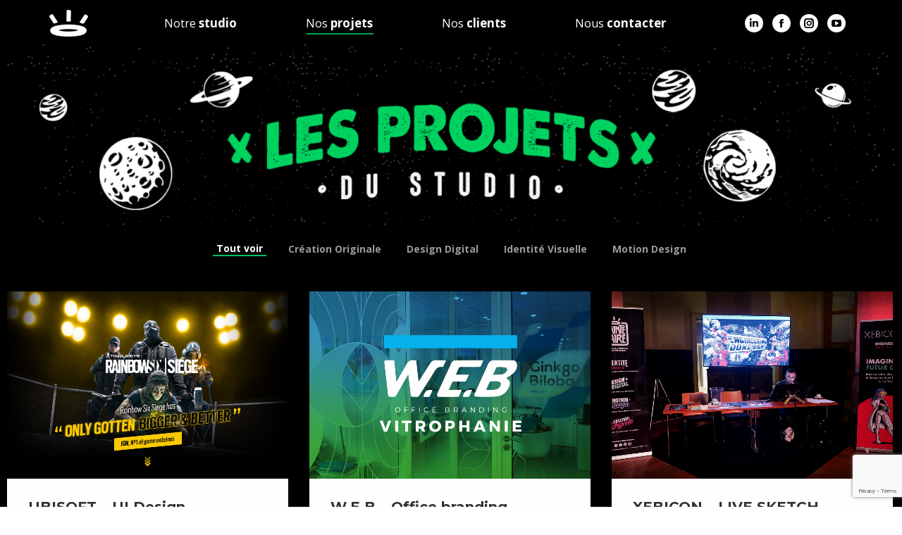

--- FILE ---
content_type: text/html; charset=UTF-8
request_url: https://lasaintepaire.com/nos-actus-creativite-graphique/?term=114
body_size: 20135
content:
<!DOCTYPE html>
<!--[if !(IE 6) | !(IE 7) | !(IE 8)  ]><!-->
<html lang="fr-FR" class="no-js">
<!--<![endif]-->
<head>
	<meta charset="UTF-8" />
		<meta name="viewport" content="width=device-width, initial-scale=1, maximum-scale=1, user-scalable=0">
		<meta name="theme-color" content="#00c168"/>	<link rel="profile" href="https://gmpg.org/xfn/11" />
	        <script type="text/javascript">
            if (/Android|webOS|iPhone|iPad|iPod|BlackBerry|IEMobile|Opera Mini/i.test(navigator.userAgent)) {
                var originalAddEventListener = EventTarget.prototype.addEventListener,
                    oldWidth = window.innerWidth;

                EventTarget.prototype.addEventListener = function (eventName, eventHandler, useCapture) {
                    if (eventName === "resize") {
                        originalAddEventListener.call(this, eventName, function (event) {
                            if (oldWidth === window.innerWidth) {
                                return;
                            }
                            else if (oldWidth !== window.innerWidth) {
                                oldWidth = window.innerWidth;
                            }
                            if (eventHandler.handleEvent) {
                                eventHandler.handleEvent.call(this, event);
                            }
                            else {
                                eventHandler.call(this, event);
                            };
                        }, useCapture);
                    }
                    else {
                        originalAddEventListener.call(this, eventName, eventHandler, useCapture);
                    };
                };
            };
        </script>
		
	<!-- This site is optimized with the Yoast SEO plugin v15.8 - https://yoast.com/wordpress/plugins/seo/ -->
	<title>Actualités réalisations créativité graphique + idées + images à Paris</title>
	<meta name="description" content="L&#039;actualité de la Sainte Paire, nos inspirations et notre créativité graphique au service de votre branding, vos projets d&#039;identité marketing." />
	<meta name="robots" content="index, follow, max-snippet:-1, max-image-preview:large, max-video-preview:-1" />
	<link rel="canonical" href="https://lasaintepaire.com/nos-actus-creativite-graphique/" />
	<meta property="og:locale" content="fr_FR" />
	<meta property="og:type" content="article" />
	<meta property="og:title" content="Actualités réalisations créativité graphique + idées + images à Paris" />
	<meta property="og:description" content="L&#039;actualité de la Sainte Paire, nos inspirations et notre créativité graphique au service de votre branding, vos projets d&#039;identité marketing." />
	<meta property="og:url" content="https://lasaintepaire.com/nos-actus-creativite-graphique/" />
	<meta property="og:site_name" content="La Sainte Paire" />
	<meta property="article:modified_time" content="2025-10-17T14:43:23+00:00" />
	<meta property="og:image" content="https://lasaintepaire.com/wp-content/uploads/2020/02/LOGO_LSTP_Plan-de-travail-1.jpg" />
	<meta property="og:image:width" content="1042" />
	<meta property="og:image:height" content="1042" />
	<meta name="twitter:card" content="summary_large_image" />
	<script type="application/ld+json" class="yoast-schema-graph">{"@context":"https://schema.org","@graph":[{"@type":"WebSite","@id":"https://lasaintepaire.com/#website","url":"https://lasaintepaire.com/","name":"La Sainte Paire","description":"Cr\u00e9ateurs d&#039;images &amp; d&#039;exp\u00e9riences","potentialAction":[{"@type":"SearchAction","target":"https://lasaintepaire.com/?s={search_term_string}","query-input":"required name=search_term_string"}],"inLanguage":"fr-FR"},{"@type":"ImageObject","@id":"https://lasaintepaire.com/nos-actus-creativite-graphique/#primaryimage","inLanguage":"fr-FR","url":"https://lasaintepaire.com/wp-content/uploads/2020/02/LOGO_LSTP_Plan-de-travail-1.jpg","width":1042,"height":1042},{"@type":"WebPage","@id":"https://lasaintepaire.com/nos-actus-creativite-graphique/#webpage","url":"https://lasaintepaire.com/nos-actus-creativite-graphique/","name":"Actualit\u00e9s r\u00e9alisations cr\u00e9ativit\u00e9 graphique + id\u00e9es + images \u00e0 Paris","isPartOf":{"@id":"https://lasaintepaire.com/#website"},"primaryImageOfPage":{"@id":"https://lasaintepaire.com/nos-actus-creativite-graphique/#primaryimage"},"datePublished":"2018-12-05T15:36:42+00:00","dateModified":"2025-10-17T14:43:23+00:00","description":"L'actualit\u00e9 de la Sainte Paire, nos inspirations et notre cr\u00e9ativit\u00e9 graphique au service de votre branding, vos projets d'identit\u00e9 marketing.","breadcrumb":{"@id":"https://lasaintepaire.com/nos-actus-creativite-graphique/#breadcrumb"},"inLanguage":"fr-FR","potentialAction":[{"@type":"ReadAction","target":["https://lasaintepaire.com/nos-actus-creativite-graphique/"]}]},{"@type":"BreadcrumbList","@id":"https://lasaintepaire.com/nos-actus-creativite-graphique/#breadcrumb","itemListElement":[{"@type":"ListItem","position":1,"item":{"@type":"WebPage","@id":"https://lasaintepaire.com/","url":"https://lasaintepaire.com/","name":"Accueil"}},{"@type":"ListItem","position":2,"item":{"@type":"WebPage","@id":"https://lasaintepaire.com/nos-actus-creativite-graphique/","url":"https://lasaintepaire.com/nos-actus-creativite-graphique/","name":"Nos actus"}}]}]}</script>
	<!-- / Yoast SEO plugin. -->


<link rel='dns-prefetch' href='//www.google.com' />
<link rel='dns-prefetch' href='//fonts.googleapis.com' />
<link rel='dns-prefetch' href='//s.w.org' />
<link rel="alternate" type="application/rss+xml" title="La Sainte Paire &raquo; Flux" href="https://lasaintepaire.com/feed/" />
<link rel="alternate" type="application/rss+xml" title="La Sainte Paire &raquo; Flux des commentaires" href="https://lasaintepaire.com/comments/feed/" />
		<script type="text/javascript">
			window._wpemojiSettings = {"baseUrl":"https:\/\/s.w.org\/images\/core\/emoji\/13.0.1\/72x72\/","ext":".png","svgUrl":"https:\/\/s.w.org\/images\/core\/emoji\/13.0.1\/svg\/","svgExt":".svg","source":{"concatemoji":"https:\/\/lasaintepaire.com\/wp-includes\/js\/wp-emoji-release.min.js?ver=5.6.16"}};
			!function(e,a,t){var n,r,o,i=a.createElement("canvas"),p=i.getContext&&i.getContext("2d");function s(e,t){var a=String.fromCharCode;p.clearRect(0,0,i.width,i.height),p.fillText(a.apply(this,e),0,0);e=i.toDataURL();return p.clearRect(0,0,i.width,i.height),p.fillText(a.apply(this,t),0,0),e===i.toDataURL()}function c(e){var t=a.createElement("script");t.src=e,t.defer=t.type="text/javascript",a.getElementsByTagName("head")[0].appendChild(t)}for(o=Array("flag","emoji"),t.supports={everything:!0,everythingExceptFlag:!0},r=0;r<o.length;r++)t.supports[o[r]]=function(e){if(!p||!p.fillText)return!1;switch(p.textBaseline="top",p.font="600 32px Arial",e){case"flag":return s([127987,65039,8205,9895,65039],[127987,65039,8203,9895,65039])?!1:!s([55356,56826,55356,56819],[55356,56826,8203,55356,56819])&&!s([55356,57332,56128,56423,56128,56418,56128,56421,56128,56430,56128,56423,56128,56447],[55356,57332,8203,56128,56423,8203,56128,56418,8203,56128,56421,8203,56128,56430,8203,56128,56423,8203,56128,56447]);case"emoji":return!s([55357,56424,8205,55356,57212],[55357,56424,8203,55356,57212])}return!1}(o[r]),t.supports.everything=t.supports.everything&&t.supports[o[r]],"flag"!==o[r]&&(t.supports.everythingExceptFlag=t.supports.everythingExceptFlag&&t.supports[o[r]]);t.supports.everythingExceptFlag=t.supports.everythingExceptFlag&&!t.supports.flag,t.DOMReady=!1,t.readyCallback=function(){t.DOMReady=!0},t.supports.everything||(n=function(){t.readyCallback()},a.addEventListener?(a.addEventListener("DOMContentLoaded",n,!1),e.addEventListener("load",n,!1)):(e.attachEvent("onload",n),a.attachEvent("onreadystatechange",function(){"complete"===a.readyState&&t.readyCallback()})),(n=t.source||{}).concatemoji?c(n.concatemoji):n.wpemoji&&n.twemoji&&(c(n.twemoji),c(n.wpemoji)))}(window,document,window._wpemojiSettings);
		</script>
		<style type="text/css">
img.wp-smiley,
img.emoji {
	display: inline !important;
	border: none !important;
	box-shadow: none !important;
	height: 1em !important;
	width: 1em !important;
	margin: 0 .07em !important;
	vertical-align: -0.1em !important;
	background: none !important;
	padding: 0 !important;
}
</style>
	<link rel='stylesheet' id='wp-block-library-css'  href='https://lasaintepaire.com/wp-includes/css/dist/block-library/style.min.css?ver=5.6.16' type='text/css' media='all' />
<link rel='stylesheet' id='wp-block-library-theme-css'  href='https://lasaintepaire.com/wp-includes/css/dist/block-library/theme.min.css?ver=5.6.16' type='text/css' media='all' />
<link rel='stylesheet' id='rs-plugin-settings-css'  href='https://lasaintepaire.com/wp-content/plugins/revslider/public/assets/css/rs6.css?ver=6.3.9' type='text/css' media='all' />
<style id='rs-plugin-settings-inline-css' type='text/css'>
#rs-demo-id {}
</style>
<link rel='stylesheet' id='uaf_client_css-css'  href='https://lasaintepaire.com/wp-content/uploads/useanyfont/uaf.css?ver=1722958265' type='text/css' media='all' />
<link rel='stylesheet' id='dlm-frontend-css'  href='https://lasaintepaire.com/wp-content/plugins/download-monitor/assets/css/frontend.css?ver=5.6.16' type='text/css' media='all' />
<link rel='stylesheet' id='js_composer_front-css'  href='https://lasaintepaire.com/wp-content/plugins/js_composer/assets/css/js_composer.min.css?ver=6.5.0' type='text/css' media='all' />
<link rel='stylesheet' id='js_composer_custom_css-css'  href='//lasaintepaire.com/wp-content/uploads/js_composer/custom.css?ver=6.5.0' type='text/css' media='all' />
<link rel='stylesheet' id='dt-web-fonts-css'  href='https://fonts.googleapis.com/css?family=Roboto:400,500,600,700%7COpen+Sans:400,600,700%7CMontserrat:400,600,700,800,900' type='text/css' media='all' />
<link rel='stylesheet' id='dt-main-css'  href='https://lasaintepaire.com/wp-content/themes/dt-the7/css-lite/main.min.css?ver=9.7.2' type='text/css' media='all' />
<style id='dt-main-inline-css' type='text/css'>
body #load {
  display: block;
  height: 100%;
  overflow: hidden;
  position: fixed;
  width: 100%;
  z-index: 9901;
  opacity: 1;
  visibility: visible;
  transition: all .35s ease-out;
}
.load-wrap {
  width: 100%;
  height: 100%;
  background-position: center center;
  background-repeat: no-repeat;
  text-align: center;
}
.load-wrap > svg {
  position: absolute;
  top: 50%;
  left: 50%;
  transform: translate(-50%,-50%);
}
#load {
  background-color: #ffffff;
}
.uil-default rect:not(.bk) {
  fill: rgba(51,51,51,0.25);
}
.uil-ring > path {
  fill: rgba(51,51,51,0.25);
}
.ring-loader .circle {
  fill: rgba(51,51,51,0.25);
}
.ring-loader .moving-circle {
  fill: #333333;
}
.uil-hourglass .glass {
  stroke: #333333;
}
.uil-hourglass .sand {
  fill: rgba(51,51,51,0.25);
}
.spinner-loader .load-wrap {
  background-image: url("data:image/svg+xml,%3Csvg width='75px' height='75px' xmlns='http://www.w3.org/2000/svg' viewBox='0 0 100 100' preserveAspectRatio='xMidYMid' class='uil-default'%3E%3Crect x='0' y='0' width='100' height='100' fill='none' class='bk'%3E%3C/rect%3E%3Crect  x='46.5' y='40' width='7' height='20' rx='5' ry='5' fill='rgba%2851%2C51%2C51%2C0.25%29' transform='rotate(0 50 50) translate(0 -30)'%3E  %3Canimate attributeName='opacity' from='1' to='0' dur='1s' begin='0s' repeatCount='indefinite'/%3E%3C/rect%3E%3Crect  x='46.5' y='40' width='7' height='20' rx='5' ry='5' fill='rgba%2851%2C51%2C51%2C0.25%29' transform='rotate(30 50 50) translate(0 -30)'%3E  %3Canimate attributeName='opacity' from='1' to='0' dur='1s' begin='0.08333333333333333s' repeatCount='indefinite'/%3E%3C/rect%3E%3Crect  x='46.5' y='40' width='7' height='20' rx='5' ry='5' fill='rgba%2851%2C51%2C51%2C0.25%29' transform='rotate(60 50 50) translate(0 -30)'%3E  %3Canimate attributeName='opacity' from='1' to='0' dur='1s' begin='0.16666666666666666s' repeatCount='indefinite'/%3E%3C/rect%3E%3Crect  x='46.5' y='40' width='7' height='20' rx='5' ry='5' fill='rgba%2851%2C51%2C51%2C0.25%29' transform='rotate(90 50 50) translate(0 -30)'%3E  %3Canimate attributeName='opacity' from='1' to='0' dur='1s' begin='0.25s' repeatCount='indefinite'/%3E%3C/rect%3E%3Crect  x='46.5' y='40' width='7' height='20' rx='5' ry='5' fill='rgba%2851%2C51%2C51%2C0.25%29' transform='rotate(120 50 50) translate(0 -30)'%3E  %3Canimate attributeName='opacity' from='1' to='0' dur='1s' begin='0.3333333333333333s' repeatCount='indefinite'/%3E%3C/rect%3E%3Crect  x='46.5' y='40' width='7' height='20' rx='5' ry='5' fill='rgba%2851%2C51%2C51%2C0.25%29' transform='rotate(150 50 50) translate(0 -30)'%3E  %3Canimate attributeName='opacity' from='1' to='0' dur='1s' begin='0.4166666666666667s' repeatCount='indefinite'/%3E%3C/rect%3E%3Crect  x='46.5' y='40' width='7' height='20' rx='5' ry='5' fill='rgba%2851%2C51%2C51%2C0.25%29' transform='rotate(180 50 50) translate(0 -30)'%3E  %3Canimate attributeName='opacity' from='1' to='0' dur='1s' begin='0.5s' repeatCount='indefinite'/%3E%3C/rect%3E%3Crect  x='46.5' y='40' width='7' height='20' rx='5' ry='5' fill='rgba%2851%2C51%2C51%2C0.25%29' transform='rotate(210 50 50) translate(0 -30)'%3E  %3Canimate attributeName='opacity' from='1' to='0' dur='1s' begin='0.5833333333333334s' repeatCount='indefinite'/%3E%3C/rect%3E%3Crect  x='46.5' y='40' width='7' height='20' rx='5' ry='5' fill='rgba%2851%2C51%2C51%2C0.25%29' transform='rotate(240 50 50) translate(0 -30)'%3E  %3Canimate attributeName='opacity' from='1' to='0' dur='1s' begin='0.6666666666666666s' repeatCount='indefinite'/%3E%3C/rect%3E%3Crect  x='46.5' y='40' width='7' height='20' rx='5' ry='5' fill='rgba%2851%2C51%2C51%2C0.25%29' transform='rotate(270 50 50) translate(0 -30)'%3E  %3Canimate attributeName='opacity' from='1' to='0' dur='1s' begin='0.75s' repeatCount='indefinite'/%3E%3C/rect%3E%3Crect  x='46.5' y='40' width='7' height='20' rx='5' ry='5' fill='rgba%2851%2C51%2C51%2C0.25%29' transform='rotate(300 50 50) translate(0 -30)'%3E  %3Canimate attributeName='opacity' from='1' to='0' dur='1s' begin='0.8333333333333334s' repeatCount='indefinite'/%3E%3C/rect%3E%3Crect  x='46.5' y='40' width='7' height='20' rx='5' ry='5' fill='rgba%2851%2C51%2C51%2C0.25%29' transform='rotate(330 50 50) translate(0 -30)'%3E  %3Canimate attributeName='opacity' from='1' to='0' dur='1s' begin='0.9166666666666666s' repeatCount='indefinite'/%3E%3C/rect%3E%3C/svg%3E");
}
.ring-loader .load-wrap {
  background-image: url("data:image/svg+xml,%3Csvg xmlns='http://www.w3.org/2000/svg' viewBox='0 0 32 32' width='72' height='72' fill='rgba%2851%2C51%2C51%2C0.25%29'%3E   %3Cpath opacity='.25' d='M16 0 A16 16 0 0 0 16 32 A16 16 0 0 0 16 0 M16 4 A12 12 0 0 1 16 28 A12 12 0 0 1 16 4'/%3E   %3Cpath d='M16 0 A16 16 0 0 1 32 16 L28 16 A12 12 0 0 0 16 4z'%3E     %3CanimateTransform attributeName='transform' type='rotate' from='0 16 16' to='360 16 16' dur='0.8s' repeatCount='indefinite' /%3E   %3C/path%3E %3C/svg%3E");
}
.hourglass-loader .load-wrap {
  background-image: url("data:image/svg+xml,%3Csvg xmlns='http://www.w3.org/2000/svg' viewBox='0 0 32 32' width='72' height='72' fill='rgba%2851%2C51%2C51%2C0.25%29'%3E   %3Cpath transform='translate(2)' d='M0 12 V20 H4 V12z'%3E      %3Canimate attributeName='d' values='M0 12 V20 H4 V12z; M0 4 V28 H4 V4z; M0 12 V20 H4 V12z; M0 12 V20 H4 V12z' dur='1.2s' repeatCount='indefinite' begin='0' keytimes='0;.2;.5;1' keySplines='0.2 0.2 0.4 0.8;0.2 0.6 0.4 0.8;0.2 0.8 0.4 0.8' calcMode='spline'  /%3E   %3C/path%3E   %3Cpath transform='translate(8)' d='M0 12 V20 H4 V12z'%3E     %3Canimate attributeName='d' values='M0 12 V20 H4 V12z; M0 4 V28 H4 V4z; M0 12 V20 H4 V12z; M0 12 V20 H4 V12z' dur='1.2s' repeatCount='indefinite' begin='0.2' keytimes='0;.2;.5;1' keySplines='0.2 0.2 0.4 0.8;0.2 0.6 0.4 0.8;0.2 0.8 0.4 0.8' calcMode='spline'  /%3E   %3C/path%3E   %3Cpath transform='translate(14)' d='M0 12 V20 H4 V12z'%3E     %3Canimate attributeName='d' values='M0 12 V20 H4 V12z; M0 4 V28 H4 V4z; M0 12 V20 H4 V12z; M0 12 V20 H4 V12z' dur='1.2s' repeatCount='indefinite' begin='0.4' keytimes='0;.2;.5;1' keySplines='0.2 0.2 0.4 0.8;0.2 0.6 0.4 0.8;0.2 0.8 0.4 0.8' calcMode='spline' /%3E   %3C/path%3E   %3Cpath transform='translate(20)' d='M0 12 V20 H4 V12z'%3E     %3Canimate attributeName='d' values='M0 12 V20 H4 V12z; M0 4 V28 H4 V4z; M0 12 V20 H4 V12z; M0 12 V20 H4 V12z' dur='1.2s' repeatCount='indefinite' begin='0.6' keytimes='0;.2;.5;1' keySplines='0.2 0.2 0.4 0.8;0.2 0.6 0.4 0.8;0.2 0.8 0.4 0.8' calcMode='spline' /%3E   %3C/path%3E   %3Cpath transform='translate(26)' d='M0 12 V20 H4 V12z'%3E     %3Canimate attributeName='d' values='M0 12 V20 H4 V12z; M0 4 V28 H4 V4z; M0 12 V20 H4 V12z; M0 12 V20 H4 V12z' dur='1.2s' repeatCount='indefinite' begin='0.8' keytimes='0;.2;.5;1' keySplines='0.2 0.2 0.4 0.8;0.2 0.6 0.4 0.8;0.2 0.8 0.4 0.8' calcMode='spline' /%3E   %3C/path%3E %3C/svg%3E");
}

</style>
<link rel='stylesheet' id='the7-font-css'  href='https://lasaintepaire.com/wp-content/themes/dt-the7/fonts/icomoon-the7-font/icomoon-the7-font.min.css?ver=9.7.2' type='text/css' media='all' />
<link rel='stylesheet' id='the7-awesome-fonts-css'  href='https://lasaintepaire.com/wp-content/themes/dt-the7/fonts/FontAwesome/css/all.min.css?ver=9.7.2' type='text/css' media='all' />
<link rel='stylesheet' id='the7-wpbakery-css'  href='https://lasaintepaire.com/wp-content/themes/dt-the7/css-lite/wpbakery.min.css?ver=9.7.2' type='text/css' media='all' />
<link rel='stylesheet' id='the7-core-css'  href='https://lasaintepaire.com/wp-content/plugins/dt-the7-core/assets/css/post-type.min.css?ver=2.5.5.2' type='text/css' media='all' />
<link rel='stylesheet' id='dt-custom-css'  href='https://lasaintepaire.com/wp-content/uploads/the7-css/custom.css?ver=31f9a2724e3d' type='text/css' media='all' />
<link rel='stylesheet' id='dt-media-css'  href='https://lasaintepaire.com/wp-content/uploads/the7-css/media.css?ver=31f9a2724e3d' type='text/css' media='all' />
<link rel='stylesheet' id='the7-mega-menu-css'  href='https://lasaintepaire.com/wp-content/uploads/the7-css/mega-menu.css?ver=31f9a2724e3d' type='text/css' media='all' />
<link rel='stylesheet' id='the7-elements-albums-portfolio-css'  href='https://lasaintepaire.com/wp-content/uploads/the7-css/the7-elements-albums-portfolio.css?ver=31f9a2724e3d' type='text/css' media='all' />
<link rel='stylesheet' id='the7-elements-css'  href='https://lasaintepaire.com/wp-content/uploads/the7-css/post-type-dynamic.css?ver=31f9a2724e3d' type='text/css' media='all' />
<link rel='stylesheet' id='style-css'  href='https://lasaintepaire.com/wp-content/themes/dt-the7/style.css?ver=9.7.2' type='text/css' media='all' />
<script type='text/javascript' src='https://lasaintepaire.com/wp-includes/js/jquery/jquery.min.js?ver=3.5.1' id='jquery-core-js'></script>
<script type='text/javascript' src='https://lasaintepaire.com/wp-includes/js/jquery/jquery-migrate.min.js?ver=3.3.2' id='jquery-migrate-js'></script>
<script type='text/javascript' src='https://lasaintepaire.com/wp-content/plugins/revslider/public/assets/js/rbtools.min.js?ver=6.3.9' id='tp-tools-js'></script>
<script type='text/javascript' src='https://lasaintepaire.com/wp-content/plugins/revslider/public/assets/js/rs6.min.js?ver=6.3.9' id='revmin-js'></script>
<script type='text/javascript' id='dt-above-fold-js-extra'>
/* <![CDATA[ */
var dtLocal = {"themeUrl":"https:\/\/lasaintepaire.com\/wp-content\/themes\/dt-the7","passText":"Pour voir ce contenu, entrer le mots de passe:","moreButtonText":{"loading":"Chargement...","loadMore":"Charger la suite"},"postID":"8542","ajaxurl":"https:\/\/lasaintepaire.com\/wp-admin\/admin-ajax.php","REST":{"baseUrl":"https:\/\/lasaintepaire.com\/wp-json\/the7\/v1","endpoints":{"sendMail":"\/send-mail"}},"contactMessages":{"required":"One or more fields have an error. Please check and try again.","terms":"Please accept the privacy policy.","fillTheCaptchaError":"Please, fill the captcha."},"captchaSiteKey":"","ajaxNonce":"05a5d96a70","pageData":{"type":"page","template":"page","layout":null},"themeSettings":{"smoothScroll":"on","lazyLoading":false,"accentColor":{"mode":"solid","color":"#00c168"},"desktopHeader":{"height":65},"ToggleCaptionEnabled":"disabled","ToggleCaption":"Navigation","floatingHeader":{"showAfter":94,"showMenu":true,"height":60,"logo":{"showLogo":true,"html":"<img class=\" preload-me\" src=\"https:\/\/lasaintepaire.com\/wp-content\/uploads\/2019\/12\/logo-blanc.png\" srcset=\"https:\/\/lasaintepaire.com\/wp-content\/uploads\/2019\/12\/logo-blanc.png 55w\" width=\"55\" height=\"38\"   sizes=\"55px\" alt=\"La Sainte Paire\" \/>","url":"https:\/\/lasaintepaire.com\/"}},"topLine":{"floatingTopLine":{"logo":{"showLogo":false,"html":""}}},"mobileHeader":{"firstSwitchPoint":990,"secondSwitchPoint":600,"firstSwitchPointHeight":50,"secondSwitchPointHeight":60,"mobileToggleCaptionEnabled":"disabled","mobileToggleCaption":"Menu"},"stickyMobileHeaderFirstSwitch":{"logo":{"html":"<img class=\" preload-me\" src=\"https:\/\/lasaintepaire.com\/wp-content\/uploads\/2019\/12\/logo-55.png\" srcset=\"https:\/\/lasaintepaire.com\/wp-content\/uploads\/2019\/12\/logo-55.png 55w\" width=\"55\" height=\"39\"   sizes=\"55px\" alt=\"La Sainte Paire\" \/>"}},"stickyMobileHeaderSecondSwitch":{"logo":{"html":"<img class=\" preload-me\" src=\"https:\/\/lasaintepaire.com\/wp-content\/uploads\/2019\/12\/logo-55.png\" srcset=\"https:\/\/lasaintepaire.com\/wp-content\/uploads\/2019\/12\/logo-55.png 55w\" width=\"55\" height=\"39\"   sizes=\"55px\" alt=\"La Sainte Paire\" \/>"}},"content":{"textColor":"#0a0909","headerColor":"#333333"},"sidebar":{"switchPoint":990},"boxedWidth":"1280px","stripes":{"stripe1":{"textColor":"#787d85","headerColor":"#3b3f4a"},"stripe2":{"textColor":"#8b9199","headerColor":"#ffffff"},"stripe3":{"textColor":"#ffffff","headerColor":"#ffffff"}}},"VCMobileScreenWidth":"768"};
var dtShare = {"shareButtonText":{"facebook":"Share on Facebook","twitter":"Tweet","pinterest":"Pin it","linkedin":"Share on Linkedin","whatsapp":"Share on Whatsapp"},"overlayOpacity":"85"};
/* ]]> */
</script>
<script type='text/javascript' src='https://lasaintepaire.com/wp-content/themes/dt-the7/js-lite/above-the-fold.min.js?ver=9.7.2' id='dt-above-fold-js'></script>
<link rel="https://api.w.org/" href="https://lasaintepaire.com/wp-json/" /><link rel="alternate" type="application/json" href="https://lasaintepaire.com/wp-json/wp/v2/pages/8542" /><link rel="EditURI" type="application/rsd+xml" title="RSD" href="https://lasaintepaire.com/xmlrpc.php?rsd" />
<link rel="wlwmanifest" type="application/wlwmanifest+xml" href="https://lasaintepaire.com/wp-includes/wlwmanifest.xml" /> 
<meta name="generator" content="WordPress 5.6.16" />
<link rel='shortlink' href='https://lasaintepaire.com/?p=8542' />
<link rel="alternate" type="application/json+oembed" href="https://lasaintepaire.com/wp-json/oembed/1.0/embed?url=https%3A%2F%2Flasaintepaire.com%2Fnos-actus-creativite-graphique%2F" />
<link rel="alternate" type="text/xml+oembed" href="https://lasaintepaire.com/wp-json/oembed/1.0/embed?url=https%3A%2F%2Flasaintepaire.com%2Fnos-actus-creativite-graphique%2F&#038;format=xml" />

<!-- Facebook Pixel Code -->
<script type='text/javascript'>
!function(f,b,e,v,n,t,s){if(f.fbq)return;n=f.fbq=function(){n.callMethod?
n.callMethod.apply(n,arguments):n.queue.push(arguments)};if(!f._fbq)f._fbq=n;
n.push=n;n.loaded=!0;n.version='2.0';n.queue=[];t=b.createElement(e);t.async=!0;
t.src=v;s=b.getElementsByTagName(e)[0];s.parentNode.insertBefore(t,s)}(window,
document,'script','https://connect.facebook.net/en_US/fbevents.js');
</script>
<!-- End Facebook Pixel Code -->
<script type='text/javascript'>
  fbq('init', '199506514625932', {}, {
    "agent": "wordpress-5.6.16-3.0.3"
});
</script><script type='text/javascript'>
  fbq('track', 'PageView', []);
</script>
<!-- Facebook Pixel Code -->
<noscript>
<img height="1" width="1" style="display:none" alt="fbpx"
src="https://www.facebook.com/tr?id=199506514625932&ev=PageView&noscript=1" />
</noscript>
<!-- End Facebook Pixel Code -->
<meta name="generator" content="Powered by WPBakery Page Builder - drag and drop page builder for WordPress."/>
<!-- Google Tag Manager -->
<script>(function(w,d,s,l,i){w[l]=w[l]||[];w[l].push({'gtm.start':
new Date().getTime(),event:'gtm.js'});var f=d.getElementsByTagName(s)[0],
j=d.createElement(s),dl=l!='dataLayer'?'&l='+l:'';j.async=true;j.src=
'https://www.googletagmanager.com/gtm.js?id='+i+dl;f.parentNode.insertBefore(j,f);
})(window,document,'script','dataLayer','GTM-56G4KVWC');</script>
<!-- End Google Tag Manager --><meta name="generator" content="Powered by Slider Revolution 6.3.9 - responsive, Mobile-Friendly Slider Plugin for WordPress with comfortable drag and drop interface." />
<script type="text/javascript" id="the7-loader-script">
document.addEventListener("DOMContentLoaded", function(event) { 
	var load = document.getElementById("load");
	if(!load.classList.contains('loader-removed')){
		var removeLoading = setTimeout(function() {
			load.className += " loader-removed";
		}, 300);
	}
});
</script>
		<link rel="icon" href="https://lasaintepaire.com/wp-content/uploads/2019/12/cropped-logonoir-32x32.png" sizes="32x32" />
<link rel="icon" href="https://lasaintepaire.com/wp-content/uploads/2019/12/cropped-logonoir-192x192.png" sizes="192x192" />
<link rel="apple-touch-icon" href="https://lasaintepaire.com/wp-content/uploads/2019/12/cropped-logonoir-180x180.png" />
<meta name="msapplication-TileImage" content="https://lasaintepaire.com/wp-content/uploads/2019/12/cropped-logonoir-270x270.png" />
<script type="text/javascript">function setREVStartSize(e){
			//window.requestAnimationFrame(function() {				 
				window.RSIW = window.RSIW===undefined ? window.innerWidth : window.RSIW;	
				window.RSIH = window.RSIH===undefined ? window.innerHeight : window.RSIH;	
				try {								
					var pw = document.getElementById(e.c).parentNode.offsetWidth,
						newh;
					pw = pw===0 || isNaN(pw) ? window.RSIW : pw;
					e.tabw = e.tabw===undefined ? 0 : parseInt(e.tabw);
					e.thumbw = e.thumbw===undefined ? 0 : parseInt(e.thumbw);
					e.tabh = e.tabh===undefined ? 0 : parseInt(e.tabh);
					e.thumbh = e.thumbh===undefined ? 0 : parseInt(e.thumbh);
					e.tabhide = e.tabhide===undefined ? 0 : parseInt(e.tabhide);
					e.thumbhide = e.thumbhide===undefined ? 0 : parseInt(e.thumbhide);
					e.mh = e.mh===undefined || e.mh=="" || e.mh==="auto" ? 0 : parseInt(e.mh,0);		
					if(e.layout==="fullscreen" || e.l==="fullscreen") 						
						newh = Math.max(e.mh,window.RSIH);					
					else{					
						e.gw = Array.isArray(e.gw) ? e.gw : [e.gw];
						for (var i in e.rl) if (e.gw[i]===undefined || e.gw[i]===0) e.gw[i] = e.gw[i-1];					
						e.gh = e.el===undefined || e.el==="" || (Array.isArray(e.el) && e.el.length==0)? e.gh : e.el;
						e.gh = Array.isArray(e.gh) ? e.gh : [e.gh];
						for (var i in e.rl) if (e.gh[i]===undefined || e.gh[i]===0) e.gh[i] = e.gh[i-1];
											
						var nl = new Array(e.rl.length),
							ix = 0,						
							sl;					
						e.tabw = e.tabhide>=pw ? 0 : e.tabw;
						e.thumbw = e.thumbhide>=pw ? 0 : e.thumbw;
						e.tabh = e.tabhide>=pw ? 0 : e.tabh;
						e.thumbh = e.thumbhide>=pw ? 0 : e.thumbh;					
						for (var i in e.rl) nl[i] = e.rl[i]<window.RSIW ? 0 : e.rl[i];
						sl = nl[0];									
						for (var i in nl) if (sl>nl[i] && nl[i]>0) { sl = nl[i]; ix=i;}															
						var m = pw>(e.gw[ix]+e.tabw+e.thumbw) ? 1 : (pw-(e.tabw+e.thumbw)) / (e.gw[ix]);					
						newh =  (e.gh[ix] * m) + (e.tabh + e.thumbh);
					}				
					if(window.rs_init_css===undefined) window.rs_init_css = document.head.appendChild(document.createElement("style"));					
					document.getElementById(e.c).height = newh+"px";
					window.rs_init_css.innerHTML += "#"+e.c+"_wrapper { height: "+newh+"px }";				
				} catch(e){
					console.log("Failure at Presize of Slider:" + e)
				}					   
			//});
		  };</script>
		<style type="text/css" id="wp-custom-css">
			/*
Theme Name: The7
Theme URI: http://the7.io/
Author: Dream-Theme
Author URI: http://dream-theme.com/
Description: Any design, any layout. No coding required. The7 is the most customisable WordPress theme on the market up to date. Add the power of Visual Composer, The7 Post Types, Ultimate Addons, Slider Revolution, and WooCommerce to the mix, and you'll get the ultimate web-site building toolkit! Theme is translation ready, compatible with WPML, SEO and mobile friendly (certified by Google).
Version: 9.7.2
Tested up to: 5.5.1
Requires PHP: 5.6.20
Requires at least: 5.3.0
License: This WordPress theme is comprised of two parts: (1) The PHP code and integrated HTML are licensed under the GPL license as is WordPress itself.  You will find a copy of the license text in the same directory as this text file. Or you can read it here: http://wordpress.org/about/gpl/ (2) All other parts of the theme including, but not limited to the CSS code, images, and design are licensed according to the license purchased. Read about licensing details here: http://themeforest.net/licenses/regular_extended
License URI: License.txt
Tags: multipurpose, responsive, retina ready, SEO ready, mobile friendly, iOS, material design, clean, minimal, business, corporate, portfolio, creative, photography, one page site, micro site
Text Domain: the7mk2
*/

.wp-caption-text,
.sticky,
.gallery-caption,
.bypostauthor,
.main-page {}

@font-face { font-family: PlusJakartaBold; src: url(https://lasaintepaire.com/wp-content/themes/dt-the7/fonts/plus_jakarta_sans/PlusJakartaSans-Bold.ttf); font-weight: normal; }
@font-face { font-family: PlusJakartaBoldItalic; src: url(https://lasaintepaire.com/wp-content/themes/dt-the7/fonts/plus_jakarta_sans/PlusJakartaSans-BoldItalic.ttf); font-weight: normal; }

@font-face { font-family: PlusJakartaExtraBold; src: url(https://lasaintepaire.com/wp-content/themes/dt-the7/fonts/plus_jakarta_sans/PlusJakartaSans-ExtraBoldItalic.ttf); font-weight: normal; }
@font-face { font-family: PlusJakartaExtraBold; src: url(https://lasaintepaire.com/wp-content/themes/dt-the7/fonts/plus_jakarta_sans/PlusJakartaSans-ExtraBoldItalic.ttf); font-weight: normal; }

@font-face { font-family: PlusJakartaExtraLight; src: url(https://lasaintepaire.com/wp-content/themes/dt-the7/fonts/plus_jakarta_sans/PlusJakartaSans-ExtraLight.ttf); font-weight: normal; }
@font-face { font-family: PlusJakartaExtraLightItalic; src: url(https://lasaintepaire.com/wp-content/themes/dt-the7/fonts/plus_jakarta_sans/PlusJakartaSans-ExtraLightItalic.ttf); font-weight: normal; }

@font-face { font-family: PlusJakartaItalic; src: url(https://lasaintepaire.com/wp-content/themes/dt-the7/fonts/plus_jakarta_sans/PlusJakartaSans-Italic.ttf); font-weight: normal; }

@font-face { font-family: PlusJakartaLight; src: url(https://lasaintepaire.com/wp-content/themes/dt-the7/fonts/plus_jakarta_sans/PlusJakartaSans-Light.ttf); font-weight: normal; }
@font-face { font-family: PlusJakartaLightItalic; src: url(https://lasaintepaire.com/wp-content/themes/dt-the7/fonts/plus_jakarta_sans/PlusJakartaSans-LightItalic.ttf); font-weight: normal; }

@font-face { font-family: PlusJakartaMedium; src: url(https://lasaintepaire.com/wp-content/themes/dt-the7/fonts/plus_jakarta_sans/PlusJakartaSans-Medium.ttf); font-weight: normal; }
@font-face { font-family: PlusJakartaLightMediumItalic; src: url(https://lasaintepaire.com/wp-content/themes/dt-the7/fonts/plus_jakarta_sans/PlusJakartaSans-MediumItalic.ttf); font-weight: normal; }

@font-face { font-family: PlusJakartaRegular; src: url(https://lasaintepaire.com/wp-content/themes/dt-the7/fonts/plus_jakarta_sans/PlusJakartaSans-Regular.ttf); font-weight: normal; }

@font-face { font-family: PlusJakartaSemiBold; src: url(https://lasaintepaire.com/wp-content/themes/dt-the7/fonts/plus_jakarta_sans/PlusJakartaSans-SemiBold.ttf); font-weight: normal; }
@font-face { font-family: PlusJakartaLightSemiBoldItalic; src: url(https://lasaintepaire.com/wp-content/themes/dt-the7/fonts/plus_jakarta_sans/PlusJakartaSans-SemiBoldItalic.ttf); font-weight: normal; }


/* FIRST SECTION */
.first_section_borders{
	border-bottom-left-radius: 20px;
  border-bottom-right-radius: 20px;
  box-shadow: 0 20px 20px #A3A3A3;
}

/* ALL BODY SECTIONS */
.body_section_borders{
	border-radius: 20px;
  box-shadow: 0 20px 20px #A3A3A3;
}
.custom_left_img_section{
	margin-left: -50px !important;
}
.custom_body_text a{
	color: #ff3d48 !important;
}

.black_cutom_btn{
	background-color: #ff3d48 !important;
}
.black_cutom_btn_1{
	background-color: #ff3d48 !important;
}


/* LES ETAPES DE CREATION */
.custom_steps_items{
	display: flex;
  flex-direction: row;
  justify-content: space-between;
}
.steps_boxes{
	background-color: white;
  padding: 20px 0px 20px 0px;
  border-radius: 30px;
  box-shadow: 0px 0px 23px #A3A3A3;
	margin: 5px;
  width: 260px;
}

.custom_steps_text p{
	line-height: 25px;
}

.red_step_dot{
	color: white;
  background-color: red;
  height: 50px;
  width: 50px;
  margin: -60px auto 0px auto;
  padding: auto;
  border-radius: 100px;
  display: flex;
  justify-content: center;
  align-items: center;
  font-size: 20px;
  font-weight: bold;
  z-index: 100;
  position: relative;
}

/* CONTACT FORM */
.custom_adaptive_contact{
	padding: 100px !important;
}
.custom_landing_form{
	display:flex;
	flex-direction:row;
}
@media only screen and (min-width: 1000px){
	.wpcf7-form-control-wrap.Nom {
		margin: 0 20px 10px 0;
	}
}

.wpcf7-form-control.wpcf7-text.wpcf7-validates-as-required {
  background-color: rgba(0,0,0,0.8);
  border: 1px solid rgba(255,255,255,0.6);
  border-radius: 15px;
  padding: 30px;
  margin-bottom: 10px;
	color: white !important;
  font-family: 'PlusJakartaRegular' !important;
}

input::-webkit-input-placeholder {
  color: rgba(255,255,255,0.8);
	opacity: 1;
}
input::-moz-placeholder {
  color: rgba(255,255,255,0.8);
	opacity: 1;
}
input:-ms-input-placeholder {
  color: rgba(255,255,255,0.8);
	opacity: 1;
}
input:-moz-placeholder {
  color: rgba(255,255,255,0.8);
	opacity: 1;
}
.wpcf7-form-control.wpcf7-submit{
	background-color: #FF3D48 !important;
	font-family: 'PlusJakartaRegular', sans-serif !important;
}

/* FOOTER */
.custom_footer_row{
	border-bottom: 1px solid white;
}

.footer_section_borders{
	border-top-left-radius: 20px;
  border-top-right-radius: 20px;
  box-shadow: 0 0px 20px #A3A3A3;
}

.custom_mobile_only{
	display: none;
}


@media only screen and (max-width: 1000px){
	.main_logo_patch_margin{
		margin-bottom: 0px;
	}
	.custom_intro_text{
		padding: 0 10px 0 60px !important;
	}
  .custom_hidden_elements{
		display: none;
	 }
	.custom_mobile_only{
		display: initial;
	}
	.custom_text_mobile{
		text-align: center;
	}
	.custom_landing_no_margin{
		margin-bottom: 1px !important;
	}
	.custom_slider_patch_margin{
		margin-bottom: 0px;
	}
	.custom_mobile_img{
		width: 120% !important;
		margin: 0 0 0 -40px !important;
	}
	.custom_left_img_section{
		margin-bottom: 20px !important;
	}
	
	.custom_contact_title{
		font-size: 25px;
  	line-height: 25px;
		font-family : 'PlusJakartaSemiBold', sans-serif;
		letter-spacing: -1px;
		margin-bottom: 10px;
		margin-bottom: 25px;
    display: block;
	}
	.custom_adaptive_contact{
		padding: 50px !important;
	}
	.wpcf7-form-control.wpcf7-submit {
  width: 100%;
  height: 60px;
}
	.custom_reverse_items{
		display: flex;
		flex-direction: row-reverse;
	}
	.custom_steps_items{
	  display: flex;
    flex-direction: column;
    justify-content: center;
    align-items: center;
	}
	.steps_boxes{
		background-color: white;
		margin-bottom: 20px;
		padding: 20px 0px 20px 0px;
		width: 340px;
	}
	.steps_boxes_img{
		width: 100% !important;
		height: auto;
		margin: 0 0 0 0px;
	}
	.red_step_dot {
		margin: -25px auto 0px auto;
	}
	.footer_section_borders{
		padding: -100px 25px 0 25px ;
	}
	.custom_footer_img img{
		height: 200px;
		width: 157px;
	}
	.custom_footer_links{
		text-align: center;
	}
	.custom_off_margin{
		margin:0px;
	}
	.custom_off_left_margin{
		padding-left: 50px;
	}
	.custom_landing_form{
		flex-direction: column;
	}
}

.seo_titles_hidden{
	display:none;
}		</style>
		<style type="text/css" data-type="vc_custom-css">/* fond noir sur la page */
#main {
    background:#000000 !important;
}
.wpb_content_element, ul.wpb_thumbnails-fluid>li {
    margin-bottom: 15px;
}

/* espacement des catégories d'articles */
    .filter-categories a, .filter-extras > div {
    padding: 0px 5px 0px 5px;
    margin: 0px 13px 0px 13px;
}

/* aspect des catégories (couleur, soulignement) */
.filter-bg-decoration .filter-categories a.act {
    color: #fff;
    border-bottom: 2px solid #00c168  !important;
    background:transparent !important;
    border-top: 0px;
    border-left: 0px;
    border-right: 0px ;
    border-radius :0px !important;
}

/* couleur de la catégorie non sélectionnée */
.filter a, .filter a *, .filter .customSelect {
    color: #999999;
}

/* fond noir du menu */
@media screen and (min-width: 991px){
.phantom-sticky .sticky-on.masthead:not(.masthead-mobile) {
    background: #000000 none repeat center center !important;
    background-size: auto;
}
}

/* couleur blanche des choix du menu flottant */
.sticky-on .main-nav > li:not(.wpml-ls-item) > a .menu-text, #phantom .main-nav > li:not(.wpml-ls-item) > a .menu-text {
    color: #ffffff;
}

/* couleur blanche du choix actif du menu flottant */
.sticky-on .main-nav > li.act:not(.wpml-ls-item) > a .menu-text, #phantom .main-nav > li.act:not(.wpml-ls-item) > a .menu-text, .sticky-on .main-nav > li.act:not(.wpml-ls-item) > a .subtitle-text, #phantom .main-nav > li.act:not(.wpml-ls-item) > a .subtitle-text {
    color: #ffffff;
}

/* couleur noire des icônes des réseaux sociaux */
.light-preset-color.masthead:not(#phantom):not(.sticky-on):not(.sticky-mobile-on):not(.sticky-top-line-on) .soc-ico a .soc-font-icon, .light-preset-color.masthead:not(#phantom):not(.sticky-on):not(.sticky-mobile-on):not(.sticky-top-line-on) .soc-ico a:hover .soc-font-icon {
    color: #000 !important;
    background: none;
}

/* couleur blanche du fond rond des icônes des réseaux sociaux */
.light-preset-color:not(.mobile-sticky-on).masthead:not(#phantom):not(.sticky-on):not(.sticky-top-line-on) .soc-ico.custom-bg a:before, .light-preset-color:not(.mobile-sticky-on).masthead:not(#phantom):not(.sticky-on):not(.sticky-top-line-on) .soc-ico.accent-bg a:before, .light-preset-color:not(.mobile-sticky-on).masthead:not(#phantom):not(.sticky-on):not(.sticky-top-line-on) .soc-ico.gradient-bg a:before {
    background: #fff !important;
    background-image: none !important;
}

/* couleur blanche du fond rond des icônes des réseaux sociaux menu flottant */
.masthead .soc-ico.custom-bg a:before, .masthead .soc-ico.accent-bg a:before, .dt-mobile-header .soc-ico.custom-bg a:before, .dt-mobile-header .soc-ico.accent-bg a:before {
    background-color: #ffffff !important;
    color:#000000 !important;
}

/* couleur verte du fond rond des icônes des réseaux sociaux menu first */
.masthead .soc-ico.custom-bg a:hover, .masthead .soc-ico.accent-bg a:hover, .dt-mobile-header .soc-ico.custom-bg a:hover, .dt-mobile-header .soc-ico.accent-bg a:hover {
    background-color: #00c168 !important;
    color:#fff !important;
}

/* couleur noire des icônes des réseaux sociaux menu flottant */
.masthead .mini-widgets .soc-ico a:not(:hover) .soc-font-icon, .masthead .mobile-mini-widgets .soc-ico a:not(:hover) .soc-font-icon, .dt-mobile-header .soc-ico a:not(:hover) .soc-font-icon {
    color: #000000!important;
    background: none !important;
}

/* padding des items de menu */
#phantom .logo-box, #phantom .phantom-top-line-logo, .phantom-sticky .sticky-on.masthead:not(.side-header) .branding > a, .phantom-sticky .sticky-on.masthead:not(.side-header) .branding > img {
    padding: 10px 5px 10px 0px;
}

.masthead:not(.side-header):not(.side-header-v-stroke):not(.side-header-menu-icon), .side-header .mobile-header-bar, .side-header .top-bar {
    padding: 20px 20px 20px 20px;
}

/* hauteur du menu réseaux sociaux */
.masthead .mini-widgets .soc-ico a, .masthead .mobile-mini-widgets .soc-ico a, .dt-mobile-header .soc-ico a {
    line-height: 22px !important;
}

.masthead .soc-ico .soc-font-icon, .dt-mobile-header .soc-ico .soc-font-icon {
    line-height: 22px !important;
}

/* couleur blanche des choix de menu main */
.sticky-on .main-nav > li:not(.wpml-ls-item) > a, #phantom .main-nav > li:not(.wpml-ls-item) > a {
    color: #ffffff !important;
}

/* couleur blanche des choix de menu flottant */
.main-nav > li > a .menu-text:hover {
    color: #ffffff !important;
}

/* couleur verte du soulignement */
.light-preset-color.masthead:not(#phantom):not(.sticky-on):not(.sticky-mobile-on) .l-to-r-line > li > a i.underline{
    background-color:#00c168;
    color:#000000 !important;
}

.light-preset-color:not(.mobile-sticky-on).masthead:not(#phantom):not(.sticky-on):not(.sticky-top-line-on) .soc-ico.hover-gradient-bg a:after, .light-preset-color:not(.mobile-sticky-on).masthead:not(#phantom):not(.sticky-on):not(.sticky-top-line-on) .soc-ico.hover-custom-bg a:after, .light-preset-color:not(.mobile-sticky-on).masthead:not(#phantom):not(.sticky-on):not(.sticky-top-line-on) .soc-ico.hover-accent-bg a:after {
    background: none !important;
    color:#fff !important;
}

.light-preset-color.masthead:not(#phantom):not(.sticky-on):not(.sticky-mobile-on):not(.sticky-top-line-on) .soc-ico a .soc-font-icon:hover{
    color:#ffffff !important;
}

.vc_column_container {
    padding-left: 10px;
    padding-right: 10px;
}

/* Gestion responsiiiiiivvvveeeeeeuuuhhhh */
@media screen and (max-width: 640px){
#main > .wf-wrap {
    padding: 0 0px 0 0px;
}
.vc_column_container {
    padding-left: 20px;
    padding-right: 20px;
}

.filter-categories {
   display:none;
}
.filter {
    margin-bottom: 0px !important;
}

}</style><noscript><style> .wpb_animate_when_almost_visible { opacity: 1; }</style></noscript><!-- Global site tag (gtag.js) - Google Analytics -->
<script async src="https://www.googletagmanager.com/gtag/js?id=UA-156653811-1"></script>
<script>
  window.dataLayer = window.dataLayer || [];
  function gtag(){dataLayer.push(arguments);}
  gtag('js', new Date());

  gtag('config', 'UA-156653811-1');
	gtag('config', 'AW-663071167');</script>
	<!-- Event snippet for Prospect conversion page In your html page, add the snippet and call gtag_report_conversion when someone clicks on the chosen link or button. --> <script> function gtag_report_conversion(url) { var callback = function () { if (typeof(url) != 'undefined') { window.location = url; } }; gtag('event', 'conversion', { 'send_to': 'AW-663071167/8Y5CCIn61sgBEL_TlrwC', 'event_callback': callback }); return false; } </script>

<style id='the7-custom-inline-css' type='text/css'>
.sub-nav .menu-item i.fa,
.sub-nav .menu-item i.fas,
.sub-nav .menu-item i.far,
.sub-nav .menu-item i.fab {

	text-align: center;
	width: 1.25em;
}

.wf-container-bottom {
    padding: 0px 0 0px 0;
    min-height: 0px;
}

.masthead:not(.side-header):not(.side-header-v-stroke):not(.side-header-menu-icon), .side-header .mobile-header-bar, .side-header .top-bar {
    padding: 0px 20px 0px 20px;
}

#footer > .wf-wrap, #footer #bottom-bar > .wf-wrap {
    padding: 0 25px 0 25px;
}
.footer .widget {
    margin-bottom: 0px;
}

.sub-nav {
	display:none;
}

.masthead .mini-widgets .soc-ico a, .masthead .mobile-mini-widgets .soc-ico a, .dt-mobile-header .soc-ico a {
    width: 26px;
    height: 26px;
    margin: 0 6.5px;
    line-height: 26px;
    -webkit-border-radius: 100px;
    border-radius: 100px;
}

@media screen and (max-width: 640px) {

/* menu mobile */

.dt-mobile-header {
    margin-left:auto;
    margin-right:auto;
}

.mobile-main-nav>li {
    margin-left:auto;
    margin-right:auto;
}

.mobile-main-nav .next-level-button{
    display:none;
}
    
.sub-nav {
	display:none;
}

.admin-bar .dt-mobile-header {
    padding-top: 232px !important;
}

.mobile-mini-widgets-in-menu{
    margin-left:auto;
    margin-right:auto;
}

.right-mobile-menu .show-mobile-header .dt-close-mobile-menu-icon{
    padding-top:60px;
    left:auto;
    right:150px;
}

.mobile-main-nav > li:before {
    display:none;
}

.dt-close-mobile-menu-icon span{
    background:black;
    border:1px;
    border-color:black;
    border-radius:50px;
}

.mobile-main-nav > li > a {
    padding: 26px 0px 26px 0;
}

	.mobile-main-nav .sub-nav{
		display:none;}	
	
	
	.dt-mobile-header .mobile-main-nav .sub-nav > li.act > a .menu-text {display:none;}
	
	.dt-mobile-header .mobile-main-nav li .sub-nav > li > a .menu-text {display:none;}
	
	.mobile-main-nav .sub-nav>li>a {display:none;}
	
	.dt-mobile-header .mobile-main-nav li .sub-nav {display:none;}

.mobile-main-nav > li.has-children > a {
    max-width:100% !important;
	
}
	
	
	
	
.mobile-main-nav > li.has-children>a:active {
  
	padding-right:0 !important;
	padding-left:20px;
}

.dt-mobile-header .mobile-mini-widgets-in-menu>* {
    margin: 5px 0px 5px 0 !important;
}
	
	.mobile-main-nav>li:before {
  
    width: 100%;
    left: 0;
		right:0;
}

	.mobile-main-nav {
		padding-top:150px !important;
		padding-bottom:90px !important;
	}
	
	
	.masthead.masthead-mobile-header:not(#phantom) {
    -webkit-box-shadow: 0 0 15px 1px rgba(0,0,0,0) !important;
    box-shadow: 0 0 15px 1px rgba(0,0,0,0) !important;
}
	
}


</style>
	<script type="text/javascript" src="https://lasaintepaire.com/wp-content/themes/dt-the7/fullpage.js"></script>
<link rel="stylesheet" type="text/css" href="https://lasaintepaire.com/wp-content/themes/dt-the7/fullpage.css" />
</head>
<body data-rsssl=1 class="page-template-default page page-id-8542 wp-embed-responsive the7-core-ver-2.5.5.2 transparent title-off dt-responsive-on right-mobile-menu-close-icon ouside-menu-close-icon mobile-hamburger-close-bg-enable mobile-hamburger-close-bg-hover-enable  fade-medium-mobile-menu-close-icon fade-medium-menu-close-icon srcset-enabled btn-flat custom-btn-color custom-btn-hover-color phantom-sticky phantom-disable-decoration phantom-custom-logo-on sticky-mobile-header top-header first-switch-logo-left first-switch-menu-right second-switch-logo-left second-switch-menu-right right-mobile-menu layzr-loading-on popup-message-style dt-fa-compatibility the7-ver-9.7.2 wpb-js-composer js-comp-ver-6.5.0 vc_responsive">
<!-- The7 9.7.2 -->
<div id="load" class="">
	<div class="load-wrap"><img src="https://lasaintepaire.com/wp-content/uploads/2019/12/loader_lstp_100.gif" /></div>
</div>
<div id="page" >
	<a class="skip-link screen-reader-text" href="#content">Skip to content</a>

<div class="masthead inline-header center light-preset-color widgets full-height shadow-mobile-header-decoration small-mobile-menu-icon dt-parent-menu-clickable show-sub-menu-on-hover"  style="background-color: rgba(0,0,0,0);" role="banner">

	<div class="top-bar top-bar-empty top-bar-line-hide">
	<div class="top-bar-bg"  style="background-color: rgba(255,255,255,0);"></div>
	<div class="mini-widgets left-widgets"></div><div class="mini-widgets right-widgets"></div></div>

	<header class="header-bar">

		<div class="branding">
	<div id="site-title" class="assistive-text">La Sainte Paire</div>
	<div id="site-description" class="assistive-text">Créateurs d&#039;images &amp; d&#039;expériences</div>
	<a class="" href="https://lasaintepaire.com/"><img class=" preload-me" src="https://lasaintepaire.com/wp-content/uploads/2019/12/logo-blanc.png" srcset="https://lasaintepaire.com/wp-content/uploads/2019/12/logo-blanc.png 55w" width="55" height="38"   sizes="55px" alt="La Sainte Paire" /></a></div>

		<ul id="primary-menu" class="main-nav underline-decoration l-to-r-line outside-item-remove-margin" role="menubar"><li class="menu-item menu-item-type-post_type menu-item-object-page menu-item-9174 first" role="presentation"><a href='https://lasaintepaire.com/notre-studio-creatif/' data-level='1' role="menuitem"><span class="menu-item-text"><span class="menu-text"><span style=" font-family:Open Sans; font-weight:100 !important; font-size:16px">Notre</span> <span style="font-size:17px;;">studio</span></span></span></a></li> <li class="menu-item menu-item-type-post_type menu-item-object-page current-menu-item page_item page-item-8542 current_page_item menu-item-9119 act" role="presentation"><a href='https://lasaintepaire.com/nos-actus-creativite-graphique/' data-level='1' role="menuitem"><span class="menu-item-text"><span class="menu-text"><span style=" font-family:Open Sans; font-weight:100 !important; font-size:16px">Nos</span> <span style="font-size:17px">projets</span></span></span></a></li> <li class="menu-item menu-item-type-post_type menu-item-object-page menu-item-9105" role="presentation"><a href='https://lasaintepaire.com/nos-clients/' data-level='1' role="menuitem"><span class="menu-item-text"><span class="menu-text"><span style=" font-family:Open Sans; font-weight:100 !important; font-size:16px">Nos</span> <span style="font-size:17px">clients</span></span></span></a></li> <li class="menu-item menu-item-type-post_type menu-item-object-page menu-item-9029" role="presentation"><a href='https://lasaintepaire.com/nous-contact/' data-level='1' role="menuitem"><span class="menu-item-text"><span class="menu-text"><span style=" font-family:Open Sans; font-weight:100 !important; font-size:16px">Nous</span> <span style="font-size:17px">contacter</span></span></span></a></li> </ul>
		<div class="mini-widgets"><div class="soc-ico show-on-desktop in-top-bar-right in-menu-second-switch custom-bg disabled-border border-off hover-accent-bg hover-disabled-border  hover-border-off"><a title="LinkedIn page opens in new window" href="https://www.linkedin.com/company/la-sainte-paire/?originalSubdomain=fr" target="_blank" class="linkedin"><span class="soc-font-icon"></span><span class="screen-reader-text">LinkedIn page opens in new window</span></a><a title="Facebook page opens in new window" href="https://www.facebook.com/lasaintepaire/" target="_blank" class="facebook"><span class="soc-font-icon"></span><span class="screen-reader-text">Facebook page opens in new window</span></a><a title="Instagram page opens in new window" href="https://www.instagram.com/lasaintepaire/?hl=fr" target="_blank" class="instagram"><span class="soc-font-icon"></span><span class="screen-reader-text">Instagram page opens in new window</span></a><a title="YouTube page opens in new window" href="https://www.youtube.com/channel/UCq0dyBom3KdIdUssC0T5mLw" target="_blank" class="you-tube"><span class="soc-font-icon"></span><span class="screen-reader-text">YouTube page opens in new window</span></a></div></div>
	</header>

</div>
<div class="dt-mobile-header mobile-menu-show-divider">
	<div class="dt-close-mobile-menu-icon"><div class="close-line-wrap"><span class="close-line"></span><span class="close-line"></span><span class="close-line"></span></div></div>	<ul id="mobile-menu" class="mobile-main-nav" role="menubar">
		<li class="menu-item menu-item-type-post_type menu-item-object-page menu-item-9174 first" role="presentation"><a href='https://lasaintepaire.com/notre-studio-creatif/' data-level='1' role="menuitem"><span class="menu-item-text"><span class="menu-text"><span style=" font-family:Open Sans; font-weight:100 !important; font-size:16px">Notre</span> <span style="font-size:17px;;">studio</span></span></span></a></li> <li class="menu-item menu-item-type-post_type menu-item-object-page current-menu-item page_item page-item-8542 current_page_item menu-item-9119 act" role="presentation"><a href='https://lasaintepaire.com/nos-actus-creativite-graphique/' data-level='1' role="menuitem"><span class="menu-item-text"><span class="menu-text"><span style=" font-family:Open Sans; font-weight:100 !important; font-size:16px">Nos</span> <span style="font-size:17px">projets</span></span></span></a></li> <li class="menu-item menu-item-type-post_type menu-item-object-page menu-item-9105" role="presentation"><a href='https://lasaintepaire.com/nos-clients/' data-level='1' role="menuitem"><span class="menu-item-text"><span class="menu-text"><span style=" font-family:Open Sans; font-weight:100 !important; font-size:16px">Nos</span> <span style="font-size:17px">clients</span></span></span></a></li> <li class="menu-item menu-item-type-post_type menu-item-object-page menu-item-9029" role="presentation"><a href='https://lasaintepaire.com/nous-contact/' data-level='1' role="menuitem"><span class="menu-item-text"><span class="menu-text"><span style=" font-family:Open Sans; font-weight:100 !important; font-size:16px">Nous</span> <span style="font-size:17px">contacter</span></span></span></a></li> 	</ul>
	<div class='mobile-mini-widgets-in-menu'></div>
</div>



<div id="main" class="sidebar-none sidebar-divider-vertical">

	
	<div class="main-gradient"></div>
	<div class="wf-wrap">
	<div class="wf-container-main">

	


	<div id="content" class="content" role="main">

		<div data-vc-full-width="true" data-vc-full-width-init="false" data-vc-stretch-content="true" class="vc_row wpb_row vc_row-fluid vc_row-no-padding"><div class="wpb_column vc_column_container vc_col-sm-12"><div class="vc_column-inner"><div class="wpb_wrapper"><div class="vc_empty_space"   style="height: 52px"><span class="vc_empty_space_inner"></span></div>
	<div  class="wpb_single_image wpb_content_element vc_align_left">
		
		<figure class="wpb_wrapper vc_figure">
			<div class="vc_single_image-wrapper   vc_box_border_grey"><img width="1920" height="406" src="https://lasaintepaire.com/wp-content/uploads/2020/03/bandeau_les_projet_du_studio_la_sainte_paire.png" class="vc_single_image-img attachment-full" alt="Les projets du studio" loading="lazy" srcset="https://lasaintepaire.com/wp-content/uploads/2020/03/bandeau_les_projet_du_studio_la_sainte_paire.png 1920w, https://lasaintepaire.com/wp-content/uploads/2020/03/bandeau_les_projet_du_studio_la_sainte_paire-300x63.png 300w, https://lasaintepaire.com/wp-content/uploads/2020/03/bandeau_les_projet_du_studio_la_sainte_paire-1024x217.png 1024w, https://lasaintepaire.com/wp-content/uploads/2020/03/bandeau_les_projet_du_studio_la_sainte_paire-768x162.png 768w, https://lasaintepaire.com/wp-content/uploads/2020/03/bandeau_les_projet_du_studio_la_sainte_paire-1536x325.png 1536w" sizes="(max-width: 1920px) 100vw, 1920px"  data-dt-location="https://lasaintepaire.com/nos-actus-creativite-graphique/bandeau_les_projet_du_studio_la_sainte_paire/" /></div>
		</figure>
	</div>
<style type="text/css" data-type="the7_shortcodes-inline-css">.blog-shortcode.blog-masonry-shortcode-id-63185c73c08697d4efd33f26ef61b397.content-bg-on.classic-layout-list article {
  background: #ffffff;
  box-shadow: none;
}
.blog-shortcode.blog-masonry-shortcode-id-63185c73c08697d4efd33f26ef61b397.dividers-on.classic-layout-list article {
  padding-top: 0;
}
.blog-shortcode.blog-masonry-shortcode-id-63185c73c08697d4efd33f26ef61b397.dividers-on.classic-layout-list article:first-of-type {
  margin-top: 0;
  padding-top: 0;
}
.blog-shortcode.blog-masonry-shortcode-id-63185c73c08697d4efd33f26ef61b397.classic-layout-list.mode-list .post-entry-content {
  width: calc(100% - );
}
.blog-shortcode.blog-masonry-shortcode-id-63185c73c08697d4efd33f26ef61b397.classic-layout-list.mode-list .no-img .post-entry-content {
  width: 100%;
}
.blog-shortcode.blog-masonry-shortcode-id-63185c73c08697d4efd33f26ef61b397 .filter-bg-decoration .filter-categories a.act {
  color: #fff;
}
.blog-shortcode.blog-masonry-shortcode-id-63185c73c08697d4efd33f26ef61b397:not(.mode-masonry) article:first-of-type,
.blog-shortcode.blog-masonry-shortcode-id-63185c73c08697d4efd33f26ef61b397:not(.mode-masonry) article.visible.first:not(.product) {
  margin-top: 0;
}
.blog-shortcode.blog-masonry-shortcode-id-63185c73c08697d4efd33f26ef61b397.dividers-on:not(.mode-masonry) article {
  margin-top: 0;
}
.blog-shortcode.blog-masonry-shortcode-id-63185c73c08697d4efd33f26ef61b397.dividers-on:not(.mode-masonry) article:first-of-type,
.blog-shortcode.blog-masonry-shortcode-id-63185c73c08697d4efd33f26ef61b397.dividers-on:not(.mode-masonry) article.visible.first:not(.product) {
  margin-top: 0;
  padding-top: 0;
}
.blog-shortcode.blog-masonry-shortcode-id-63185c73c08697d4efd33f26ef61b397 .post-thumbnail-wrap {
  padding: 0px 0px 0px 0px;
}
.blog-shortcode.blog-masonry-shortcode-id-63185c73c08697d4efd33f26ef61b397.enable-bg-rollover .post-thumbnail-rollover:after {
  background: -webkit-linear-gradient();
  background: linear-gradient();
}
.blog-shortcode.blog-masonry-shortcode-id-63185c73c08697d4efd33f26ef61b397 .gallery-zoom-ico {
  width: 44px;
  height: 44px;
  line-height: 44px;
  border-radius: 100px;
  margin: -22px 0 0 -22px;
  border-width: 0px;
  color: #ffffff;
}
.bottom-overlap-layout-list.blog-shortcode.blog-masonry-shortcode-id-63185c73c08697d4efd33f26ef61b397 .gallery-zoom-ico {
  margin-top: -72px;
}
.gradient-overlay-layout-list.blog-shortcode.blog-masonry-shortcode-id-63185c73c08697d4efd33f26ef61b397 .gallery-zoom-ico,
.content-rollover-layout-list.blog-shortcode.blog-masonry-shortcode-id-63185c73c08697d4efd33f26ef61b397 .gallery-zoom-ico {
  margin: 0 0 10px;
}
.content-align-center.gradient-overlay-layout-list.blog-shortcode.blog-masonry-shortcode-id-63185c73c08697d4efd33f26ef61b397 .gallery-zoom-ico,
.content-align-center.content-rollover-layout-list.blog-shortcode.blog-masonry-shortcode-id-63185c73c08697d4efd33f26ef61b397 .gallery-zoom-ico {
  margin: 0 auto 10px;
}
.dt-icon-bg-on.blog-shortcode.blog-masonry-shortcode-id-63185c73c08697d4efd33f26ef61b397 .gallery-zoom-ico {
  background: rgba(255,255,255,0.3);
  box-shadow: none;
}
.blog-shortcode.blog-masonry-shortcode-id-63185c73c08697d4efd33f26ef61b397 .gallery-zoom-ico > span,
.blog-shortcode.blog-masonry-shortcode-id-63185c73c08697d4efd33f26ef61b397 .gallery-zoom-ico:before {
  font-size: 32px;
  line-height: 44px;
}
.blog-shortcode.blog-masonry-shortcode-id-63185c73c08697d4efd33f26ef61b397 .gallery-zoom-ico > span,
.blog-shortcode.blog-masonry-shortcode-id-63185c73c08697d4efd33f26ef61b397 .gallery-zoom-ico:before {
  color: #ffffff;
}
.blog-shortcode.blog-masonry-shortcode-id-63185c73c08697d4efd33f26ef61b397 .entry-title,
.blog-shortcode.blog-masonry-shortcode-id-63185c73c08697d4efd33f26ef61b397.owl-carousel .entry-title {
  margin-bottom: 0px;
  font-weight: bold;
}
.blog-shortcode.blog-masonry-shortcode-id-63185c73c08697d4efd33f26ef61b397 .entry-meta {
  margin-bottom: 15px;
}
.blog-shortcode.blog-masonry-shortcode-id-63185c73c08697d4efd33f26ef61b397 .portfolio-categories {
  margin-bottom: 15px;
}
.blog-shortcode.blog-masonry-shortcode-id-63185c73c08697d4efd33f26ef61b397 .entry-excerpt {
  margin-bottom: 5px;
}
.blog-shortcode.blog-masonry-shortcode-id-63185c73c08697d4efd33f26ef61b397:not(.centered-layout-list) .post-entry-content {
  padding: 25px 30px 30px 30px;
}
.blog-shortcode.blog-masonry-shortcode-id-63185c73c08697d4efd33f26ef61b397:not(.centered-layout-list):not(.content-bg-on):not(.mode-list) .no-img .post-entry-content {
  padding: 0;
}
.blog-shortcode.blog-masonry-shortcode-id-63185c73c08697d4efd33f26ef61b397.content-bg-on:not(.classic-layout-list):not(.centered-layout-list) .post-entry-content {
  background: #ffffff;
  box-shadow: none;
}
@media screen and (max-width: ) {
  .blog-shortcode.blog-masonry-shortcode-id-63185c73c08697d4efd33f26ef61b397 article {
    -ms-flex-flow: column nowrap;
    flex-flow: column nowrap;
    margin-top: 20px;
  }
  .blog-shortcode.blog-masonry-shortcode-id-63185c73c08697d4efd33f26ef61b397.dividers-on article {
    border: none;
  }
  .blog-shortcode.blog-masonry-shortcode-id-63185c73c08697d4efd33f26ef61b397.content-bg-on.centered-layout-list article {
    padding: 0;
  }
  .blog-shortcode.blog-masonry-shortcode-id-63185c73c08697d4efd33f26ef61b397.blog-shortcode.dividers-on article,
  .blog-shortcode.blog-masonry-shortcode-id-63185c73c08697d4efd33f26ef61b397.dividers-on.classic-layout-list article {
    margin-top: 20px;
    padding: 0;
  }
  .blog-shortcode.blog-masonry-shortcode-id-63185c73c08697d4efd33f26ef61b397.blog-shortcode.dividers-on article:first-of-type,
  .blog-shortcode.blog-masonry-shortcode-id-63185c73c08697d4efd33f26ef61b397.dividers-on.classic-layout-list article:first-of-type {
    padding: 0;
  }
  #page .blog-shortcode.blog-masonry-shortcode-id-63185c73c08697d4efd33f26ef61b397 .post-thumbnail-wrap,
  #page .blog-shortcode.blog-masonry-shortcode-id-63185c73c08697d4efd33f26ef61b397 .post-entry-content {
    width: 100%;
    margin: 0;
    top: 0;
  }
  #page .blog-shortcode.blog-masonry-shortcode-id-63185c73c08697d4efd33f26ef61b397 .post-thumbnail-wrap {
    padding: 0;
  }
  #page .blog-shortcode.blog-masonry-shortcode-id-63185c73c08697d4efd33f26ef61b397 .post-entry-content:after {
    display: none;
  }
  #page .blog-shortcode.blog-masonry-shortcode-id-63185c73c08697d4efd33f26ef61b397 .project-even .post-thumbnail-wrap,
  #page .blog-shortcode.blog-masonry-shortcode-id-63185c73c08697d4efd33f26ef61b397.centered-layout-list .post-thumbnail-wrap {
    -ms-flex-order: 0;
    order: 0;
  }
  #page .blog-shortcode.blog-masonry-shortcode-id-63185c73c08697d4efd33f26ef61b397.centered-layout-list .post-entry-title-content {
    -ms-flex-order: 1;
    order: 1;
    width: 100%;
    padding: 20px 20px 0;
  }
  #page .blog-shortcode.blog-masonry-shortcode-id-63185c73c08697d4efd33f26ef61b397.centered-layout-list .post-entry-content {
    -ms-flex-order: 2;
    order: 2;
    padding-top: 0;
  }
  #page .blog-shortcode.blog-masonry-shortcode-id-63185c73c08697d4efd33f26ef61b397 .fancy-categories {
    top: 10px;
    left: 10px;
    bottom: auto;
    right: auto;
  }
  #page .blog-shortcode.blog-masonry-shortcode-id-63185c73c08697d4efd33f26ef61b397 .fancy-date a {
    top: 10px;
    right: 10px;
    left: auto;
    bottom: auto;
  }
  #page .blog-shortcode.blog-masonry-shortcode-id-63185c73c08697d4efd33f26ef61b397 .post-entry-content {
    padding: 20px;
  }
  #page .blog-shortcode.blog-masonry-shortcode-id-63185c73c08697d4efd33f26ef61b397 .entry-title {
    margin: 3px 0 5px;
    font-size: 20px;
    line-height: 26px;
  }
  #page .blog-shortcode.blog-masonry-shortcode-id-63185c73c08697d4efd33f26ef61b397 .entry-meta {
    margin: 5px 0 5px;
  }
  #page .blog-shortcode.blog-masonry-shortcode-id-63185c73c08697d4efd33f26ef61b397 .entry-excerpt {
    margin: 15px 0 0;
  }
  #page .blog-shortcode.blog-masonry-shortcode-id-63185c73c08697d4efd33f26ef61b397 .post-details {
    margin: 5px 0 10px;
  }
  #page .blog-shortcode.blog-masonry-shortcode-id-63185c73c08697d4efd33f26ef61b397 .post-details.details-type-link {
    margin-bottom: 2px;
  }
}
</style><div class="blog-shortcode blog-masonry-shortcode-id-63185c73c08697d4efd33f26ef61b397 mode-masonry classic-layout-list content-bg-on jquery-filter scale-img meta-info-off dt-icon-bg-off resize-by-browser-width loading-effect-none description-under-image " data-padding="15px" data-cur-page="1" data-post-limit="-1" data-pagination-mode="none" data-desktop-columns-num="3" data-v-tablet-columns-num="2" data-h-tablet-columns-num="3" data-phone-columns-num="1" data-width="0px" data-columns="0"><div class="iso-filter extras-off filter-bg-decoration filter"><div class="filter-categories" data-default-order="desc" data-default-orderby="date"><a href="https://lasaintepaire.com/nos-actus-creativite-graphique/" class="show-all act" data-filter="*">Tout voir</a><a href="https://lasaintepaire.com/nos-actus-creativite-graphique/?term=114" class="creation-originale" data-filter=".category-114">Création Originale</a><a href="https://lasaintepaire.com/nos-actus-creativite-graphique/?term=112" class="design-digital" data-filter=".category-112">Design Digital</a><a href="https://lasaintepaire.com/nos-actus-creativite-graphique/?term=111" class="identite-visuelle" data-filter=".category-111">Identité Visuelle</a><a href="https://lasaintepaire.com/nos-actus-creativite-graphique/?term=113" class="motion-design" data-filter=".category-113">Motion Design</a></div></div><div class="iso-container" ><div class="visible wf-cell iso-item category-112 category-113" data-post-id="11555" data-date="2020-02-25T15:23:23+00:00" data-name="UBISOFT - UI Design"><article class="post project-odd visible post-11555 type-post status-publish format-standard has-post-thumbnail hentry category-design-digital category-motion-design category-112 category-113" data-name="UBISOFT &#8211; UI Design" data-date="2020-02-25T15:23:23+00:00"><style type="text/css" data-type="vc_shortcodes-custom-css">.vc_custom_1578356914259{background-color: #ffffff !important;}.vc_custom_1582158891273{padding-top: 32px !important;}.vc_custom_1581602306857{padding-top: 32px !important;}.vc_custom_1582715034455{padding-top: 32px !important;}.vc_custom_1582715348460{padding-top: 32px !important;padding-bottom: 32px !important;}.vc_custom_1582643930149{padding-bottom: 15px !important;}.vc_custom_1583929273931{padding-bottom: 15px !important;}</style>

<div class="post-thumbnail-wrap">
	<div class="post-thumbnail">
		
		
		<a href="https://lasaintepaire.com/ubisoft-ui-design/" class="post-thumbnail-rollover layzr-bg layzr-bg" ><img class="iso-lazy-load preload-me iso-lazy-load" src="data:image/svg+xml,%3Csvg%20xmlns%3D&#39;http%3A%2F%2Fwww.w3.org%2F2000%2Fsvg&#39;%20viewBox%3D&#39;0%200%20768%20512&#39;%2F%3E" data-src="https://lasaintepaire.com/wp-content/uploads/2020/02/Ecranu1-768x512.jpg" data-srcset="https://lasaintepaire.com/wp-content/uploads/2020/02/Ecranu1-768x512.jpg 768w, https://lasaintepaire.com/wp-content/uploads/2020/02/Ecranu1-1152x768.jpg 1152w" alt=""  width="768" height="512"  /></a>	</div>
</div>


<div class="post-entry-content">

	<h3 class="entry-title">
		<a href="https://lasaintepaire.com/ubisoft-ui-design/" title="UBISOFT &#8211; UI Design" rel="bookmark">UBISOFT &#8211; UI Design</a>
	</h3>

	
	<div class="entry-excerpt"><div class="vc_row wpb_row vc_row-fluid"></div><div class="wpb_column vc_column_container vc_col-sm-12"><div class="vc_column-inner"><div class="wpb_wrapper"></div></div></div>
	<div class="wpb_text_column wpb_content_element " id="resume">
		<div class="wpb_wrapper">
			
		</div>
	</div>
Pour ce projet c’est le troisième plus grand éditeur indépendant de&#8230;</p>
</div>
	
<a href="https://lasaintepaire.com/ubisoft-ui-design/" class="post-details details-type-link" aria-label="Read more about UBISOFT &#8211; UI Design" rel="nofollow">Lire la suite<i class="dt-icon-the7-arrow-03" aria-hidden="true"></i></a>

</div></article></div><div class="visible wf-cell iso-item category-114 category-111" data-post-id="12217" data-date="2020-06-12T12:40:23+00:00" data-name="W.E.B - Office branding Vitrophanie"><article class="post project-odd visible post-12217 type-post status-publish format-standard has-post-thumbnail hentry category-creation-originale category-identite-visuelle category-114 category-111" data-name="W.E.B &#8211; Office branding Vitrophanie" data-date="2020-06-12T12:40:23+00:00"><style type="text/css" data-type="vc_shortcodes-custom-css">.vc_custom_1578356914259{background-color: #ffffff !important;}.vc_custom_1582158891273{padding-top: 32px !important;}.vc_custom_1581602306857{padding-top: 32px !important;}.vc_custom_1582715661740{padding-top: 32px !important;padding-bottom: 32px !important;}.vc_custom_1592386361176{padding-bottom: 15px !important;}</style>

<div class="post-thumbnail-wrap">
	<div class="post-thumbnail">
		
		
		<a href="https://lasaintepaire.com/w-e-b-office-branding-vitrophanie/" class="post-thumbnail-rollover layzr-bg layzr-bg" ><img class="iso-lazy-load preload-me iso-lazy-load" src="data:image/svg+xml,%3Csvg%20xmlns%3D&#39;http%3A%2F%2Fwww.w3.org%2F2000%2Fsvg&#39;%20viewBox%3D&#39;0%200%20768%20512&#39;%2F%3E" data-src="https://lasaintepaire.com/wp-content/uploads/2020/06/CAS-CLIENT-W.E.B-PHOTO-cover-2-768x512.png" data-srcset="https://lasaintepaire.com/wp-content/uploads/2020/06/CAS-CLIENT-W.E.B-PHOTO-cover-2-768x512.png 768w, https://lasaintepaire.com/wp-content/uploads/2020/06/CAS-CLIENT-W.E.B-PHOTO-cover-2-1152x768.png 1152w" alt="Vitrophanie Office Branding Web"  width="768" height="512"  /></a>	</div>
</div>


<div class="post-entry-content">

	<h3 class="entry-title">
		<a href="https://lasaintepaire.com/w-e-b-office-branding-vitrophanie/" title="W.E.B &#8211; Office branding Vitrophanie" rel="bookmark">W.E.B &#8211; Office branding Vitrophanie</a>
	</h3>

	
	<div class="entry-excerpt"><div class="vc_row wpb_row vc_row-fluid"></div><div class="wpb_column vc_column_container vc_col-sm-12"><div class="vc_column-inner"><div class="wpb_wrapper"></div></div></div>
	<div class="wpb_text_column wpb_content_element " id="resume">
		<div class="wpb_wrapper">
			
		</div>
	</div>
La société WEB ENERGIE fais le choix de la vitrophanie&#8230;</p>
</div>
	
<a href="https://lasaintepaire.com/w-e-b-office-branding-vitrophanie/" class="post-details details-type-link" aria-label="Read more about W.E.B &#8211; Office branding Vitrophanie" rel="nofollow">Lire la suite<i class="dt-icon-the7-arrow-03" aria-hidden="true"></i></a>

</div></article></div><div class="visible wf-cell iso-item category-114 category-111" data-post-id="11852" data-date="2020-03-23T10:17:18+00:00" data-name="XEBICON - LIVE SKETCH DIGITAL"><article class="post project-odd visible post-11852 type-post status-publish format-standard has-post-thumbnail hentry category-creation-originale category-identite-visuelle category-114 category-111" data-name="XEBICON &#8211; LIVE SKETCH DIGITAL" data-date="2020-03-23T10:17:18+00:00"><style type="text/css" data-type="vc_shortcodes-custom-css">.vc_custom_1578356914259{background-color: #ffffff !important;}.vc_custom_1582158891273{padding-top: 32px !important;}.vc_custom_1581602306857{padding-top: 32px !important;}.vc_custom_1582715415299{padding-top: 32px !important;padding-bottom: 32px !important;}.vc_custom_1581602306857{padding-top: 32px !important;}.vc_custom_1584954992594{padding-bottom: 15px !important;}.vc_custom_1583928568600{padding-bottom: 15px !important;}</style>

<div class="post-thumbnail-wrap">
	<div class="post-thumbnail">
		
		
		<a href="https://lasaintepaire.com/xebicon-live-sketch-digital/" class="post-thumbnail-rollover layzr-bg layzr-bg" ><img class="iso-lazy-load preload-me iso-lazy-load" src="data:image/svg+xml,%3Csvg%20xmlns%3D&#39;http%3A%2F%2Fwww.w3.org%2F2000%2Fsvg&#39;%20viewBox%3D&#39;0%200%20768%20512&#39;%2F%3E" data-src="https://lasaintepaire.com/wp-content/uploads/2020/03/XEBICON-0-768x512.png" data-srcset="https://lasaintepaire.com/wp-content/uploads/2020/03/XEBICON-0-768x512.png 768w, https://lasaintepaire.com/wp-content/uploads/2020/03/XEBICON-0-1152x768.png 1152w" alt=""  width="768" height="512"  /></a>	</div>
</div>


<div class="post-entry-content">

	<h3 class="entry-title">
		<a href="https://lasaintepaire.com/xebicon-live-sketch-digital/" title="XEBICON &#8211; LIVE SKETCH DIGITAL" rel="bookmark">XEBICON &#8211; LIVE SKETCH DIGITAL</a>
	</h3>

	
	<div class="entry-excerpt"><div class="vc_row wpb_row vc_row-fluid"></div><div class="wpb_column vc_column_container vc_col-sm-12"><div class="vc_column-inner"><div class="wpb_wrapper"></div></div></div>
	<div class="wpb_text_column wpb_content_element " id="resume">
		<div class="wpb_wrapper">
			
		</div>
	</div>
Live Sketching Digital et participatif réalisé lors de la conférence IT, la XEBICON.</p>
</div>
	
<a href="https://lasaintepaire.com/xebicon-live-sketch-digital/" class="post-details details-type-link" aria-label="Read more about XEBICON &#8211; LIVE SKETCH DIGITAL" rel="nofollow">Lire la suite<i class="dt-icon-the7-arrow-03" aria-hidden="true"></i></a>

</div></article></div><div class="visible wf-cell iso-item category-114" data-post-id="12240" data-date="2020-06-12T15:56:12+00:00" data-name="THERESA MONROE - Fresque Office Branding"><article class="post project-odd visible post-12240 type-post status-publish format-standard has-post-thumbnail hentry category-creation-originale category-114" data-name="THERESA MONROE &#8211; Fresque Office Branding" data-date="2020-06-12T15:56:12+00:00"><style type="text/css" data-type="vc_shortcodes-custom-css">.vc_custom_1578356914259{background-color: #ffffff !important;}.vc_custom_1582158891273{padding-top: 32px !important;}.vc_custom_1581602306857{padding-top: 32px !important;}.vc_custom_1581602306857{padding-top: 32px !important;}.vc_custom_1582715661740{padding-top: 32px !important;padding-bottom: 32px !important;}.vc_custom_1591977370167{padding-bottom: 15px !important;}</style>

<div class="post-thumbnail-wrap">
	<div class="post-thumbnail">
		
		
		<a href="https://lasaintepaire.com/theresa-monroe-fresque-office-branding/" class="post-thumbnail-rollover layzr-bg layzr-bg" ><img class="iso-lazy-load preload-me iso-lazy-load" src="data:image/svg+xml,%3Csvg%20xmlns%3D&#39;http%3A%2F%2Fwww.w3.org%2F2000%2Fsvg&#39;%20viewBox%3D&#39;0%200%20768%20512&#39;%2F%3E" data-src="https://lasaintepaire.com/wp-content/uploads/2020/06/CAS-CLIENT-THERESA-MONROE-COVER-768x512.png" data-srcset="https://lasaintepaire.com/wp-content/uploads/2020/06/CAS-CLIENT-THERESA-MONROE-COVER-768x512.png 768w, https://lasaintepaire.com/wp-content/uploads/2020/06/CAS-CLIENT-THERESA-MONROE-COVER-1152x768.png 1152w" alt="Fresque Office Branding Theresa Monroe La Sainte Paire" title="Fresque Office Branding Theresa Monroe La Sainte Paire" width="768" height="512"  /></a>	</div>
</div>


<div class="post-entry-content">

	<h3 class="entry-title">
		<a href="https://lasaintepaire.com/theresa-monroe-fresque-office-branding/" title="THERESA MONROE &#8211; Fresque Office Branding" rel="bookmark">THERESA MONROE &#8211; Fresque Office Branding</a>
	</h3>

	
	<div class="entry-excerpt"><div class="vc_row wpb_row vc_row-fluid"></div><div class="wpb_column vc_column_container vc_col-sm-12"><div class="vc_column-inner"><div class="wpb_wrapper"></div></div></div>
	<div class="wpb_text_column wpb_content_element " id="resume">
		<div class="wpb_wrapper">
			
		</div>
	</div>
THERESA MONROE, un cabinet qui affiche ses méthodes sur ses murs&#8230;</p>
</div>
	
<a href="https://lasaintepaire.com/theresa-monroe-fresque-office-branding/" class="post-details details-type-link" aria-label="Read more about THERESA MONROE &#8211; Fresque Office Branding" rel="nofollow">Lire la suite<i class="dt-icon-the7-arrow-03" aria-hidden="true"></i></a>

</div></article></div><div class="visible wf-cell iso-item category-113" data-post-id="11791" data-date="2020-03-17T15:47:55+00:00" data-name="CORSAIR - vidéo"><article class="post project-odd visible post-11791 type-post status-publish format-standard has-post-thumbnail hentry category-motion-design category-113" data-name="CORSAIR &#8211; vidéo" data-date="2020-03-17T15:47:55+00:00"><style type="text/css" data-type="vc_shortcodes-custom-css">.vc_custom_1578356914259{background-color: #ffffff !important;}.vc_custom_1582158891273{padding-top: 32px !important;}.vc_custom_1581602306857{padding-top: 32px !important;}.vc_custom_1582715415299{padding-top: 32px !important;padding-bottom: 32px !important;}.vc_custom_1581602306857{padding-top: 32px !important;}.vc_custom_1584459183463{padding-bottom: 15px !important;}.vc_custom_1583928568600{padding-bottom: 15px !important;}</style>

<div class="post-thumbnail-wrap">
	<div class="post-thumbnail">
		
		
		<a href="https://lasaintepaire.com/corsair-video/" class="post-thumbnail-rollover layzr-bg layzr-bg" ><img class="iso-lazy-load preload-me iso-lazy-load" src="data:image/svg+xml,%3Csvg%20xmlns%3D&#39;http%3A%2F%2Fwww.w3.org%2F2000%2Fsvg&#39;%20viewBox%3D&#39;0%200%20768%20512&#39;%2F%3E" data-src="https://lasaintepaire.com/wp-content/uploads/2020/03/CORSAIR-la-sainte-paire-5-768x512.png" data-srcset="https://lasaintepaire.com/wp-content/uploads/2020/03/CORSAIR-la-sainte-paire-5-768x512.png 768w, https://lasaintepaire.com/wp-content/uploads/2020/03/CORSAIR-la-sainte-paire-5-1152x768.png 1152w" alt=""  width="768" height="512"  /></a>	</div>
</div>


<div class="post-entry-content">

	<h3 class="entry-title">
		<a href="https://lasaintepaire.com/corsair-video/" title="CORSAIR &#8211; vidéo" rel="bookmark">CORSAIR &#8211; vidéo</a>
	</h3>

	
	<div class="entry-excerpt"><div class="vc_row wpb_row vc_row-fluid"></div><div class="wpb_column vc_column_container vc_col-sm-12"><div class="vc_column-inner"><div class="wpb_wrapper"></div></div></div>
	<div class="wpb_text_column wpb_content_element " id="resume">
		<div class="wpb_wrapper">
			
		</div>
	</div>
Réponse à un besoin de vidéo promotionnelle pour la compagnie aérienne CORSAIR.</p>
</div>
	
<a href="https://lasaintepaire.com/corsair-video/" class="post-details details-type-link" aria-label="Read more about CORSAIR &#8211; vidéo" rel="nofollow">Lire la suite<i class="dt-icon-the7-arrow-03" aria-hidden="true"></i></a>

</div></article></div><div class="visible wf-cell iso-item category-114 category-111" data-post-id="11831" data-date="2020-03-23T09:05:54+00:00" data-name="PUBLICIS SAPIENT - Illustrations"><article class="post project-odd visible post-11831 type-post status-publish format-standard has-post-thumbnail hentry category-creation-originale category-identite-visuelle category-114 category-111" data-name="PUBLICIS SAPIENT &#8211; Illustrations" data-date="2020-03-23T09:05:54+00:00"><style type="text/css" data-type="vc_shortcodes-custom-css">.vc_custom_1578356914259{background-color: #ffffff !important;}.vc_custom_1582158891273{padding-top: 32px !important;}.vc_custom_1581602306857{padding-top: 32px !important;}.vc_custom_1582715415299{padding-top: 32px !important;padding-bottom: 32px !important;}.vc_custom_1584952763100{padding-bottom: 15px !important;}</style>

<div class="post-thumbnail-wrap">
	<div class="post-thumbnail">
		
		
		<a href="https://lasaintepaire.com/publicis-sapient-illustrations/" class="post-thumbnail-rollover layzr-bg layzr-bg" ><img class="iso-lazy-load preload-me iso-lazy-load" src="data:image/svg+xml,%3Csvg%20xmlns%3D&#39;http%3A%2F%2Fwww.w3.org%2F2000%2Fsvg&#39;%20viewBox%3D&#39;0%200%20768%20512&#39;%2F%3E" data-src="https://lasaintepaire.com/wp-content/uploads/2020/03/ELbuEEuW4AAP8xz-768x512.jpg" data-srcset="https://lasaintepaire.com/wp-content/uploads/2020/03/ELbuEEuW4AAP8xz-768x512.jpg 768w, https://lasaintepaire.com/wp-content/uploads/2020/03/ELbuEEuW4AAP8xz-939x626.jpg 939w" alt=""  width="768" height="512"  /></a>	</div>
</div>


<div class="post-entry-content">

	<h3 class="entry-title">
		<a href="https://lasaintepaire.com/publicis-sapient-illustrations/" title="PUBLICIS SAPIENT &#8211; Illustrations" rel="bookmark">PUBLICIS SAPIENT &#8211; Illustrations</a>
	</h3>

	
	<div class="entry-excerpt"><div class="vc_row wpb_row vc_row-fluid"></div><div class="wpb_column vc_column_container vc_col-sm-12"><div class="vc_column-inner"><div class="wpb_wrapper"></div></div></div>
	<div class="wpb_text_column wpb_content_element " id="resume">
		<div class="wpb_wrapper">
			
		</div>
	</div>
Définition d&#8217;un style graphique, et création d&#8217;une série d&#8217;illustration pour le magazine technique IT, Tech Trends.</p>
</div>
	
<a href="https://lasaintepaire.com/publicis-sapient-illustrations/" class="post-details details-type-link" aria-label="Read more about PUBLICIS SAPIENT &#8211; Illustrations" rel="nofollow">Lire la suite<i class="dt-icon-the7-arrow-03" aria-hidden="true"></i></a>

</div></article></div><div class="visible wf-cell iso-item category-113" data-post-id="11816" data-date="2020-03-19T14:09:25+00:00" data-name="RETAILINK - Voeux 2020"><article class="post project-odd visible post-11816 type-post status-publish format-standard has-post-thumbnail hentry category-motion-design category-113" data-name="RETAILINK &#8211; Voeux 2020" data-date="2020-03-19T14:09:25+00:00"><style type="text/css" data-type="vc_shortcodes-custom-css">.vc_custom_1578356914259{background-color: #ffffff !important;}.vc_custom_1582158891273{padding-top: 32px !important;}.vc_custom_1581602306857{padding-top: 32px !important;}.vc_custom_1581602306857{padding-top: 32px !important;}.vc_custom_1582715415299{padding-top: 32px !important;padding-bottom: 32px !important;}.vc_custom_1584101407464{padding-bottom: 15px !important;}.vc_custom_1583928568600{padding-bottom: 15px !important;}</style>

<div class="post-thumbnail-wrap">
	<div class="post-thumbnail">
		
		
		<a href="https://lasaintepaire.com/retailink-voeux-2020/" class="post-thumbnail-rollover layzr-bg layzr-bg" ><img class="iso-lazy-load preload-me iso-lazy-load" src="data:image/svg+xml,%3Csvg%20xmlns%3D&#39;http%3A%2F%2Fwww.w3.org%2F2000%2Fsvg&#39;%20viewBox%3D&#39;0%200%20768%20512&#39;%2F%3E" data-src="https://lasaintepaire.com/wp-content/uploads/2020/03/retailink-voeux-2020-1-768x512.png" data-srcset="https://lasaintepaire.com/wp-content/uploads/2020/03/retailink-voeux-2020-1-768x512.png 768w, https://lasaintepaire.com/wp-content/uploads/2020/03/retailink-voeux-2020-1-1152x768.png 1152w" alt=""  width="768" height="512"  /></a>	</div>
</div>


<div class="post-entry-content">

	<h3 class="entry-title">
		<a href="https://lasaintepaire.com/retailink-voeux-2020/" title="RETAILINK &#8211; Voeux 2020" rel="bookmark">RETAILINK &#8211; Voeux 2020</a>
	</h3>

	
	<div class="entry-excerpt"><div class="vc_row wpb_row vc_row-fluid"></div><div class="wpb_column vc_column_container vc_col-sm-12"><div class="vc_column-inner"><div class="wpb_wrapper"></div></div></div>
	<div class="wpb_text_column wpb_content_element " id="resume">
		<div class="wpb_wrapper">
			
		</div>
	</div>
Pour cette nouvelle année 2020 RETAILINK nous confie sa carte de voeux.</p>
</div>
	
<a href="https://lasaintepaire.com/retailink-voeux-2020/" class="post-details details-type-link" aria-label="Read more about RETAILINK &#8211; Voeux 2020" rel="nofollow">Lire la suite<i class="dt-icon-the7-arrow-03" aria-hidden="true"></i></a>

</div></article></div><div class="visible wf-cell iso-item category-111" data-post-id="12021" data-date="2020-05-29T13:07:01+00:00" data-name="SPF by ENABLON Identité &amp; communication événementielle"><article class="post project-odd visible post-12021 type-post status-publish format-standard has-post-thumbnail hentry category-identite-visuelle category-111" data-name="SPF by ENABLON Identité &#038; communication événementielle" data-date="2020-05-29T13:07:01+00:00"><style type="text/css" data-type="vc_shortcodes-custom-css">.vc_custom_1578356914259{background-color: #ffffff !important;}.vc_custom_1582158891273{padding-top: 32px !important;}.vc_custom_1582715348460{padding-top: 32px !important;padding-bottom: 32px !important;}.vc_custom_1591011741961{padding-bottom: 15px !important;}</style>

<div class="post-thumbnail-wrap">
	<div class="post-thumbnail">
		
		
		<a href="https://lasaintepaire.com/spf-by-enablon-identite-communication-evenementielle/" class="post-thumbnail-rollover layzr-bg layzr-bg" ><img class="iso-lazy-load preload-me iso-lazy-load" src="data:image/svg+xml,%3Csvg%20xmlns%3D&#39;http%3A%2F%2Fwww.w3.org%2F2000%2Fsvg&#39;%20viewBox%3D&#39;0%200%20768%20512&#39;%2F%3E" data-src="https://lasaintepaire.com/wp-content/uploads/2020/05/spf-COVER-1-768x512.png" data-srcset="https://lasaintepaire.com/wp-content/uploads/2020/05/spf-COVER-1-768x512.png 768w, https://lasaintepaire.com/wp-content/uploads/2020/05/spf-COVER-1-1152x768.png 1152w" alt=""  width="768" height="512"  /></a>	</div>
</div>


<div class="post-entry-content">

	<h3 class="entry-title">
		<a href="https://lasaintepaire.com/spf-by-enablon-identite-communication-evenementielle/" title="SPF by ENABLON Identité &#038; communication événementielle" rel="bookmark">SPF by ENABLON Identité &#038; communication événementielle</a>
	</h3>

	
	<div class="entry-excerpt"><div class="vc_row wpb_row vc_row-fluid"></div><div class="wpb_column vc_column_container vc_col-sm-12"><div class="vc_column-inner"><div class="wpb_wrapper"></div></div></div>
	<div class="wpb_text_column wpb_content_element " id="resume">
		<div class="wpb_wrapper">
			
		</div>
	</div>
<span style="font-weight: 400;">Suite à la refont de l’ensemble des supports de communication de la société Enablon, nous avons été sollicité pour créer une nouvelle identité pour leurs séries de conférences mondiale.</span></p>
</div>
	
<a href="https://lasaintepaire.com/spf-by-enablon-identite-communication-evenementielle/" class="post-details details-type-link" aria-label="Read more about SPF by ENABLON Identité &#038; communication événementielle" rel="nofollow">Lire la suite<i class="dt-icon-the7-arrow-03" aria-hidden="true"></i></a>

</div></article></div><div class="visible wf-cell iso-item category-112 category-111" data-post-id="12141" data-date="2020-06-04T17:11:21+00:00" data-name="OISE TRANSPORTS - Identité Visuelle"><article class="post project-odd visible post-12141 type-post status-publish format-standard has-post-thumbnail hentry category-design-digital category-identite-visuelle category-112 category-111" data-name="OISE TRANSPORTS &#8211; Identité Visuelle" data-date="2020-06-04T17:11:21+00:00"><style type="text/css" data-type="vc_shortcodes-custom-css">.vc_custom_1578356914259{background-color: #ffffff !important;}.vc_custom_1582158891273{padding-top: 32px !important;}.vc_custom_1598264798105{padding-top: 32px !important;padding-bottom: 32px !important;}.vc_custom_1591290558183{padding-bottom: 15px !important;}</style>

<div class="post-thumbnail-wrap">
	<div class="post-thumbnail">
		
		
		<a href="https://lasaintepaire.com/oise-transports/" class="post-thumbnail-rollover layzr-bg layzr-bg" ><img class="iso-lazy-load preload-me iso-lazy-load" src="data:image/svg+xml,%3Csvg%20xmlns%3D&#39;http%3A%2F%2Fwww.w3.org%2F2000%2Fsvg&#39;%20viewBox%3D&#39;0%200%20768%20512&#39;%2F%3E" data-src="https://lasaintepaire.com/wp-content/uploads/2020/06/OISE-TRANSPORT-la-sainte-paire-0-768x512.png" data-srcset="https://lasaintepaire.com/wp-content/uploads/2020/06/OISE-TRANSPORT-la-sainte-paire-0-768x512.png 768w, https://lasaintepaire.com/wp-content/uploads/2020/06/OISE-TRANSPORT-la-sainte-paire-0-1152x768.png 1152w" alt=""  width="768" height="512"  /></a>	</div>
</div>


<div class="post-entry-content">

	<h3 class="entry-title">
		<a href="https://lasaintepaire.com/oise-transports/" title="OISE TRANSPORTS &#8211; Identité Visuelle" rel="bookmark">OISE TRANSPORTS &#8211; Identité Visuelle</a>
	</h3>

	
	<div class="entry-excerpt"><div class="vc_row wpb_row vc_row-fluid"></div><div class="wpb_column vc_column_container vc_col-sm-12"><div class="vc_column-inner"><div class="wpb_wrapper"></div></div></div>
	<div class="wpb_text_column wpb_content_element " id="resume">
		<div class="wpb_wrapper">
			
		</div>
	</div>
<span style="font-weight: 400;">En 2019, nous avons accompagné la société de transport routier «  Oise Transport «  dans la création de leur identité visuelle. Auparavant, la société ne disposait que d’un logo et d’un site web vieillissant&#8230;</span></p>
</div>
	
<a href="https://lasaintepaire.com/oise-transports/" class="post-details details-type-link" aria-label="Read more about OISE TRANSPORTS &#8211; Identité Visuelle" rel="nofollow">Lire la suite<i class="dt-icon-the7-arrow-03" aria-hidden="true"></i></a>

</div></article></div><div class="visible wf-cell iso-item category-114" data-post-id="12202" data-date="2020-06-11T17:32:26+00:00" data-name="XEBIA STUDIO - Office branding"><article class="post project-odd visible post-12202 type-post status-publish format-standard has-post-thumbnail hentry category-creation-originale category-114" data-name="XEBIA STUDIO &#8211; Office branding" data-date="2020-06-11T17:32:26+00:00"><style type="text/css" data-type="vc_shortcodes-custom-css">.vc_custom_1578356914259{background-color: #ffffff !important;}.vc_custom_1582158891273{padding-top: 32px !important;}.vc_custom_1581602306857{padding-top: 32px !important;}.vc_custom_1581602306857{padding-top: 32px !important;}.vc_custom_1582715661740{padding-top: 32px !important;padding-bottom: 32px !important;}.vc_custom_1582642873133{padding-bottom: 15px !important;}</style>

<div class="post-thumbnail-wrap">
	<div class="post-thumbnail">
		
		
		<a href="https://lasaintepaire.com/xebia-studio-office-branding-fresque/" class="post-thumbnail-rollover layzr-bg layzr-bg" ><img class="iso-lazy-load preload-me iso-lazy-load" src="data:image/svg+xml,%3Csvg%20xmlns%3D&#39;http%3A%2F%2Fwww.w3.org%2F2000%2Fsvg&#39;%20viewBox%3D&#39;0%200%20768%20512&#39;%2F%3E" data-src="https://lasaintepaire.com/wp-content/uploads/2020/06/CAS-CLIENT-XEBIA-STUDIO-La-Sainte-Paire-8-768x512.png" data-srcset="https://lasaintepaire.com/wp-content/uploads/2020/06/CAS-CLIENT-XEBIA-STUDIO-La-Sainte-Paire-8-768x512.png 768w, https://lasaintepaire.com/wp-content/uploads/2020/06/CAS-CLIENT-XEBIA-STUDIO-La-Sainte-Paire-8-1152x768.png 1152w" alt="Xebia Studio Office Branding La Sainte Paire"  width="768" height="512"  /></a>	</div>
</div>


<div class="post-entry-content">

	<h3 class="entry-title">
		<a href="https://lasaintepaire.com/xebia-studio-office-branding-fresque/" title="XEBIA STUDIO &#8211; Office branding" rel="bookmark">XEBIA STUDIO &#8211; Office branding</a>
	</h3>

	
	<div class="entry-excerpt"><div class="vc_row wpb_row vc_row-fluid"></div><div class="wpb_column vc_column_container vc_col-sm-12"><div class="vc_column-inner"><div class="wpb_wrapper"></div></div></div>
	<div class="wpb_text_column wpb_content_element " id="resume">
		<div class="wpb_wrapper">
			
		</div>
	</div>
Xébia Studio, pour des locaux hauts en couleur !&#8230;</p>
</div>
	
<a href="https://lasaintepaire.com/xebia-studio-office-branding-fresque/" class="post-details details-type-link" aria-label="Read more about XEBIA STUDIO &#8211; Office branding" rel="nofollow">Lire la suite<i class="dt-icon-the7-arrow-03" aria-hidden="true"></i></a>

</div></article></div><div class="visible wf-cell iso-item category-114" data-post-id="11536" data-date="2020-02-25T15:03:53+00:00" data-name="EULIDIA - Office branding"><article class="post project-odd visible post-11536 type-post status-publish format-standard has-post-thumbnail hentry category-creation-originale category-114" data-name="EULIDIA &#8211; Office branding" data-date="2020-02-25T15:03:53+00:00"><style type="text/css" data-type="vc_shortcodes-custom-css">.vc_custom_1578356914259{background-color: #ffffff !important;}.vc_custom_1582158891273{padding-top: 32px !important;}.vc_custom_1581602306857{padding-top: 32px !important;}.vc_custom_1582715661740{padding-top: 32px !important;padding-bottom: 32px !important;}.vc_custom_1581602306857{padding-top: 32px !important;}.vc_custom_1582642873133{padding-bottom: 15px !important;}</style>

<div class="post-thumbnail-wrap">
	<div class="post-thumbnail">
		
		
		<a href="https://lasaintepaire.com/eulidia-office-branding-2/" class="post-thumbnail-rollover layzr-bg layzr-bg" ><img class="iso-lazy-load preload-me iso-lazy-load" src="data:image/svg+xml,%3Csvg%20xmlns%3D&#39;http%3A%2F%2Fwww.w3.org%2F2000%2Fsvg&#39;%20viewBox%3D&#39;0%200%20768%20512&#39;%2F%3E" data-src="https://lasaintepaire.com/wp-content/uploads/2020/02/SLIDES_EULIDIA2-768x512.jpg" data-srcset="https://lasaintepaire.com/wp-content/uploads/2020/02/SLIDES_EULIDIA2-768x512.jpg 768w, https://lasaintepaire.com/wp-content/uploads/2020/02/SLIDES_EULIDIA2-1152x768.jpg 1152w" alt=""  width="768" height="512"  /></a>	</div>
</div>


<div class="post-entry-content">

	<h3 class="entry-title">
		<a href="https://lasaintepaire.com/eulidia-office-branding-2/" title="EULIDIA &#8211; Office branding" rel="bookmark">EULIDIA &#8211; Office branding</a>
	</h3>

	
	<div class="entry-excerpt"><div class="vc_row wpb_row vc_row-fluid"></div><div class="wpb_column vc_column_container vc_col-sm-12"><div class="vc_column-inner"><div class="wpb_wrapper"></div></div></div>
	<div class="wpb_text_column wpb_content_element " id="resume">
		<div class="wpb_wrapper">
			
		</div>
	</div>
Après un longue et plaisante discussion avec les boss, nous&#8230;</p>
</div>
	
<a href="https://lasaintepaire.com/eulidia-office-branding-2/" class="post-details details-type-link" aria-label="Read more about EULIDIA &#8211; Office branding" rel="nofollow">Lire la suite<i class="dt-icon-the7-arrow-03" aria-hidden="true"></i></a>

</div></article></div><div class="visible wf-cell iso-item category-113" data-post-id="11776" data-date="2020-03-13T12:10:34+00:00" data-name="RETAILINK - vidéo"><article class="post project-odd visible post-11776 type-post status-publish format-standard has-post-thumbnail hentry category-motion-design category-113" data-name="RETAILINK &#8211; vidéo" data-date="2020-03-13T12:10:34+00:00"><style type="text/css" data-type="vc_shortcodes-custom-css">.vc_custom_1578356914259{background-color: #ffffff !important;}.vc_custom_1582158891273{padding-top: 32px !important;}.vc_custom_1581602306857{padding-top: 32px !important;}.vc_custom_1581602306857{padding-top: 32px !important;}.vc_custom_1582715415299{padding-top: 32px !important;padding-bottom: 32px !important;}.vc_custom_1584101407464{padding-bottom: 15px !important;}.vc_custom_1583928568600{padding-bottom: 15px !important;}</style>

<div class="post-thumbnail-wrap">
	<div class="post-thumbnail">
		
		
		<a href="https://lasaintepaire.com/retailink-video/" class="post-thumbnail-rollover layzr-bg layzr-bg" ><img class="iso-lazy-load preload-me iso-lazy-load" src="data:image/svg+xml,%3Csvg%20xmlns%3D&#39;http%3A%2F%2Fwww.w3.org%2F2000%2Fsvg&#39;%20viewBox%3D&#39;0%200%20768%20512&#39;%2F%3E" data-src="https://lasaintepaire.com/wp-content/uploads/2020/03/RETAILINK-La-sainte-paire-1-768x512.png" data-srcset="https://lasaintepaire.com/wp-content/uploads/2020/03/RETAILINK-La-sainte-paire-1-768x512.png 768w, https://lasaintepaire.com/wp-content/uploads/2020/03/RETAILINK-La-sainte-paire-1-1152x768.png 1152w" alt=""  width="768" height="512"  /></a>	</div>
</div>


<div class="post-entry-content">

	<h3 class="entry-title">
		<a href="https://lasaintepaire.com/retailink-video/" title="RETAILINK &#8211; vidéo" rel="bookmark">RETAILINK &#8211; vidéo</a>
	</h3>

	
	<div class="entry-excerpt"><div class="vc_row wpb_row vc_row-fluid"></div><div class="wpb_column vc_column_container vc_col-sm-12"><div class="vc_column-inner"><div class="wpb_wrapper"></div></div></div>
	<div class="wpb_text_column wpb_content_element " id="resume">
		<div class="wpb_wrapper">
			
		</div>
	</div>
En 2019, le groupe FNAC DARTY lance son entité de régie publicitaire: RETAILINK.</p>
</div>
	
<a href="https://lasaintepaire.com/retailink-video/" class="post-details details-type-link" aria-label="Read more about RETAILINK &#8211; vidéo" rel="nofollow">Lire la suite<i class="dt-icon-the7-arrow-03" aria-hidden="true"></i></a>

</div></article></div><div class="visible wf-cell iso-item category-112 category-111" data-post-id="12066" data-date="2020-06-01T10:58:05+00:00" data-name="ENABLON - Supports de communication"><article class="post project-odd visible post-12066 type-post status-publish format-standard has-post-thumbnail hentry category-design-digital category-identite-visuelle category-112 category-111" data-name="ENABLON &#8211; Supports de communication" data-date="2020-06-01T10:58:05+00:00"><style type="text/css" data-type="vc_shortcodes-custom-css">.vc_custom_1578356914259{background-color: #ffffff !important;}.vc_custom_1582158891273{padding-top: 32px !important;}.vc_custom_1582715348460{padding-top: 32px !important;padding-bottom: 32px !important;}.vc_custom_1591011323061{padding-bottom: 15px !important;}</style>

<div class="post-thumbnail-wrap">
	<div class="post-thumbnail">
		
		
		<a href="https://lasaintepaire.com/enablon-supports-de-communication/" class="post-thumbnail-rollover layzr-bg layzr-bg" ><img class="iso-lazy-load preload-me iso-lazy-load" src="data:image/svg+xml,%3Csvg%20xmlns%3D&#39;http%3A%2F%2Fwww.w3.org%2F2000%2Fsvg&#39;%20viewBox%3D&#39;0%200%20768%20512&#39;%2F%3E" data-src="https://lasaintepaire.com/wp-content/uploads/2020/06/COVER-ENABLON-HD-768x512.png" data-srcset="https://lasaintepaire.com/wp-content/uploads/2020/06/COVER-ENABLON-HD-768x512.png 768w, https://lasaintepaire.com/wp-content/uploads/2020/06/COVER-ENABLON-HD-1152x768.png 1152w" alt=""  width="768" height="512"  /></a>	</div>
</div>


<div class="post-entry-content">

	<h3 class="entry-title">
		<a href="https://lasaintepaire.com/enablon-supports-de-communication/" title="ENABLON &#8211; Supports de communication" rel="bookmark">ENABLON &#8211; Supports de communication</a>
	</h3>

	
	<div class="entry-excerpt"><div class="vc_row wpb_row vc_row-fluid"></div><div class="wpb_column vc_column_container vc_col-sm-12"><div class="vc_column-inner"><div class="wpb_wrapper"></div></div></div>
	<div class="wpb_text_column wpb_content_element " id="resume">
		<div class="wpb_wrapper">
			
		</div>
	</div>
<span style="font-weight: 400;">Suite au rachat de la société par le Groupe Wolters Kluwer en 2016, nous avons été sollicité par Enablon, premier fournisseur de logiciels de gestion EHS, des risques et de la durabilité pour refondre l’ensemble de leurs supports de communication.</span></p>
</div>
	
<a href="https://lasaintepaire.com/enablon-supports-de-communication/" class="post-details details-type-link" aria-label="Read more about ENABLON &#8211; Supports de communication" rel="nofollow">Lire la suite<i class="dt-icon-the7-arrow-03" aria-hidden="true"></i></a>

</div></article></div><div class="visible wf-cell iso-item category-112 category-111" data-post-id="12044" data-date="2020-05-29T16:00:24+00:00" data-name="Corum - Identité visuelle"><article class="post project-odd visible post-12044 type-post status-publish format-standard has-post-thumbnail hentry category-design-digital category-identite-visuelle category-112 category-111" data-name="Corum &#8211; Identité visuelle" data-date="2020-05-29T16:00:24+00:00"><style type="text/css" data-type="vc_shortcodes-custom-css">.vc_custom_1578356914259{background-color: #ffffff !important;}.vc_custom_1582158891273{padding-top: 32px !important;}.vc_custom_1582715348460{padding-top: 32px !important;padding-bottom: 32px !important;}.vc_custom_1590768050324{padding-bottom: 15px !important;}</style>

<div class="post-thumbnail-wrap">
	<div class="post-thumbnail">
		
		
		<a href="https://lasaintepaire.com/corum-identite-visuelle/" class="post-thumbnail-rollover layzr-bg layzr-bg" ><img class="iso-lazy-load preload-me iso-lazy-load" src="data:image/svg+xml,%3Csvg%20xmlns%3D&#39;http%3A%2F%2Fwww.w3.org%2F2000%2Fsvg&#39;%20viewBox%3D&#39;0%200%20768%20512&#39;%2F%3E" data-src="https://lasaintepaire.com/wp-content/uploads/2020/05/CORUM-COVER-2-768x512.png" data-srcset="https://lasaintepaire.com/wp-content/uploads/2020/05/CORUM-COVER-2-768x512.png 768w, https://lasaintepaire.com/wp-content/uploads/2020/05/CORUM-COVER-2-1152x768.png 1152w" alt=""  width="768" height="512"  /></a>	</div>
</div>


<div class="post-entry-content">

	<h3 class="entry-title">
		<a href="https://lasaintepaire.com/corum-identite-visuelle/" title="Corum &#8211; Identité visuelle" rel="bookmark">Corum &#8211; Identité visuelle</a>
	</h3>

	
	<div class="entry-excerpt"><div class="vc_row wpb_row vc_row-fluid"></div><div class="wpb_column vc_column_container vc_col-sm-12"><div class="vc_column-inner"><div class="wpb_wrapper"></div></div></div>
	<div class="wpb_text_column wpb_content_element " id="resume">
		<div class="wpb_wrapper">
			
		</div>
	</div>
<span style="font-weight: 400;">CORUM est un acteur indépendant et européen de l&#8217;épargne créé en 2011. Aujourd’hui, c’est plus de 3 milliards d’euros investis en toute transparence à travers leurs solutions dans l&#8217;immobilier et le financement des entreprises.</span></p>
</div>
	
<a href="https://lasaintepaire.com/corum-identite-visuelle/" class="post-details details-type-link" aria-label="Read more about Corum &#8211; Identité visuelle" rel="nofollow">Lire la suite<i class="dt-icon-the7-arrow-03" aria-hidden="true"></i></a>

</div></article></div><div class="visible wf-cell iso-item category-114 category-111" data-post-id="11545" data-date="2020-02-25T15:14:56+00:00" data-name="SOCIÉTÉ GÉNÉRALE - Édition"><article class="post project-odd visible post-11545 type-post status-publish format-standard has-post-thumbnail hentry category-creation-originale category-identite-visuelle category-114 category-111" data-name="SOCIÉTÉ GÉNÉRALE &#8211; Édition" data-date="2020-02-25T15:14:56+00:00"><style type="text/css" data-type="vc_shortcodes-custom-css">.vc_custom_1578356914259{background-color: #ffffff !important;}.vc_custom_1582158891273{padding-top: 32px !important;}.vc_custom_1581602306857{padding-top: 32px !important;}.vc_custom_1581602306857{padding-top: 32px !important;}.vc_custom_1581603237827{padding-top: 32px !important;}.vc_custom_1582643526435{padding-bottom: 15px !important;}</style>

<div class="post-thumbnail-wrap">
	<div class="post-thumbnail">
		
		
		<a href="https://lasaintepaire.com/societe-generale-book/" class="post-thumbnail-rollover layzr-bg layzr-bg" ><img class="iso-lazy-load preload-me iso-lazy-load" src="data:image/svg+xml,%3Csvg%20xmlns%3D&#39;http%3A%2F%2Fwww.w3.org%2F2000%2Fsvg&#39;%20viewBox%3D&#39;0%200%20768%20512&#39;%2F%3E" data-src="https://lasaintepaire.com/wp-content/uploads/2020/01/IMAGE_ARTICLE_IN-768x512.jpg" data-srcset="https://lasaintepaire.com/wp-content/uploads/2020/01/IMAGE_ARTICLE_IN-768x512.jpg 768w, https://lasaintepaire.com/wp-content/uploads/2020/01/IMAGE_ARTICLE_IN-1152x768.jpg 1152w" alt="" title="IMAGE_ARTICLE_IN" width="768" height="512"  /></a>	</div>
</div>


<div class="post-entry-content">

	<h3 class="entry-title">
		<a href="https://lasaintepaire.com/societe-generale-book/" title="SOCIÉTÉ GÉNÉRALE &#8211; Édition" rel="bookmark">SOCIÉTÉ GÉNÉRALE &#8211; Édition</a>
	</h3>

	
	<div class="entry-excerpt"><div class="vc_row wpb_row vc_row-fluid"></div><div class="wpb_column vc_column_container vc_col-sm-12"><div class="vc_column-inner"><div class="wpb_wrapper"></div></div></div>
	<div class="wpb_text_column wpb_content_element " id="resume">
		<div class="wpb_wrapper">
			
		</div>
	</div>
C’est en <b>2018</b> qu’à commencé notre idylle avec la <b>Société Générale</b>. La&#8230;</p>
</div>
	
<a href="https://lasaintepaire.com/societe-generale-book/" class="post-details details-type-link" aria-label="Read more about SOCIÉTÉ GÉNÉRALE &#8211; Édition" rel="nofollow">Lire la suite<i class="dt-icon-the7-arrow-03" aria-hidden="true"></i></a>

</div></article></div><div class="visible wf-cell iso-item category-113" data-post-id="11805" data-date="2020-03-19T13:30:54+00:00" data-name="EASYBOURSE - Interview vidéo"><article class="post project-odd visible post-11805 type-post status-publish format-standard has-post-thumbnail hentry category-motion-design category-113" data-name="EASYBOURSE &#8211; Interview vidéo" data-date="2020-03-19T13:30:54+00:00"><style type="text/css" data-type="vc_shortcodes-custom-css">.vc_custom_1578356914259{background-color: #ffffff !important;}.vc_custom_1582158891273{padding-top: 32px !important;}.vc_custom_1581602306857{padding-top: 32px !important;}.vc_custom_1582715415299{padding-top: 32px !important;padding-bottom: 32px !important;}.vc_custom_1581602306857{padding-top: 32px !important;}.vc_custom_1584623608523{padding-bottom: 15px !important;}.vc_custom_1583928568600{padding-bottom: 15px !important;}</style>

<div class="post-thumbnail-wrap">
	<div class="post-thumbnail">
		
		
		<a href="https://lasaintepaire.com/easybourse-interviews/" class="post-thumbnail-rollover layzr-bg layzr-bg" ><img class="iso-lazy-load preload-me iso-lazy-load" src="data:image/svg+xml,%3Csvg%20xmlns%3D&#39;http%3A%2F%2Fwww.w3.org%2F2000%2Fsvg&#39;%20viewBox%3D&#39;0%200%20768%20512&#39;%2F%3E" data-src="https://lasaintepaire.com/wp-content/uploads/2020/03/easybours-interview-la-sainte-paire-1-768x512.png" data-srcset="https://lasaintepaire.com/wp-content/uploads/2020/03/easybours-interview-la-sainte-paire-1-768x512.png 768w, https://lasaintepaire.com/wp-content/uploads/2020/03/easybours-interview-la-sainte-paire-1-1152x768.png 1152w" alt=""  width="768" height="512"  /></a>	</div>
</div>


<div class="post-entry-content">

	<h3 class="entry-title">
		<a href="https://lasaintepaire.com/easybourse-interviews/" title="EASYBOURSE &#8211; Interview vidéo" rel="bookmark">EASYBOURSE &#8211; Interview vidéo</a>
	</h3>

	
	<div class="entry-excerpt"><div class="vc_row wpb_row vc_row-fluid"></div><div class="wpb_column vc_column_container vc_col-sm-12"><div class="vc_column-inner"><div class="wpb_wrapper"></div></div></div>
	<div class="wpb_text_column wpb_content_element " id="resume">
		<div class="wpb_wrapper">
			
		</div>
	</div>
Montage et habillage d&#8217;une série d&#8217;interviews pour le site de courtage EASYBOURSE.</p>
</div>
	
<a href="https://lasaintepaire.com/easybourse-interviews/" class="post-details details-type-link" aria-label="Read more about EASYBOURSE &#8211; Interview vidéo" rel="nofollow">Lire la suite<i class="dt-icon-the7-arrow-03" aria-hidden="true"></i></a>

</div></article></div><div class="visible wf-cell iso-item category-114" data-post-id="11541" data-date="2020-02-25T15:09:33+00:00" data-name="SOCIÉTÉ GÉNÉRALE - Fresque"><article class="post project-odd visible post-11541 type-post status-publish format-standard has-post-thumbnail hentry category-creation-originale category-114" data-name="SOCIÉTÉ GÉNÉRALE &#8211; Fresque" data-date="2020-02-25T15:09:33+00:00"><style type="text/css" data-type="vc_shortcodes-custom-css">.vc_custom_1578356914259{background-color: #ffffff !important;}.vc_custom_1582158891273{padding-top: 32px !important;}.vc_custom_1581602306857{padding-top: 32px !important;}.vc_custom_1581602306857{padding-top: 32px !important;}.vc_custom_1582715415299{padding-top: 32px !important;padding-bottom: 32px !important;}.vc_custom_1591218214060{padding-bottom: 15px !important;}.vc_custom_1583928568600{padding-bottom: 15px !important;}</style>

<div class="post-thumbnail-wrap">
	<div class="post-thumbnail">
		
		
		<a href="https://lasaintepaire.com/societe-generale-fresque-murale/" class="post-thumbnail-rollover layzr-bg layzr-bg" ><img class="iso-lazy-load preload-me iso-lazy-load" src="data:image/svg+xml,%3Csvg%20xmlns%3D&#39;http%3A%2F%2Fwww.w3.org%2F2000%2Fsvg&#39;%20viewBox%3D&#39;0%200%20768%20512&#39;%2F%3E" data-src="https://lasaintepaire.com/wp-content/uploads/2020/02/SLIDES_SG_FRESQUE2-768x512.jpg" data-srcset="https://lasaintepaire.com/wp-content/uploads/2020/02/SLIDES_SG_FRESQUE2-768x512.jpg 768w, https://lasaintepaire.com/wp-content/uploads/2020/02/SLIDES_SG_FRESQUE2-1152x768.jpg 1152w" alt=""  width="768" height="512"  /></a>	</div>
</div>


<div class="post-entry-content">

	<h3 class="entry-title">
		<a href="https://lasaintepaire.com/societe-generale-fresque-murale/" title="SOCIÉTÉ GÉNÉRALE &#8211; Fresque" rel="bookmark">SOCIÉTÉ GÉNÉRALE &#8211; Fresque</a>
	</h3>

	
	<div class="entry-excerpt"><div class="vc_row wpb_row vc_row-fluid"></div><div class="wpb_column vc_column_container vc_col-sm-12"><div class="vc_column-inner"><div class="wpb_wrapper"></div></div></div>
	<div class="wpb_text_column wpb_content_element " id="resume">
		<div class="wpb_wrapper">
			
		</div>
	</div>
C’est par un <b>atelier brainstorming </b>que nous avons&#8230;</p>
</div>
	
<a href="https://lasaintepaire.com/societe-generale-fresque-murale/" class="post-details details-type-link" aria-label="Read more about SOCIÉTÉ GÉNÉRALE &#8211; Fresque" rel="nofollow">Lire la suite<i class="dt-icon-the7-arrow-03" aria-hidden="true"></i></a>

</div></article></div><div class="visible wf-cell iso-item category-111" data-post-id="11524" data-date="2020-02-25T14:58:07+00:00" data-name="24S - Présentation Commerciale"><article class="post project-odd visible post-11524 type-post status-publish format-standard has-post-thumbnail hentry category-identite-visuelle category-111" data-name="24S &#8211; Présentation Commerciale" data-date="2020-02-25T14:58:07+00:00"><style type="text/css" data-type="vc_shortcodes-custom-css">.vc_custom_1578356914259{background-color: #ffffff !important;}.vc_custom_1582158891273{padding-top: 32px !important;}.vc_custom_1581602306857{padding-top: 32px !important;}.vc_custom_1581602306857{padding-top: 32px !important;}.vc_custom_1581603237827{padding-top: 32px !important;}.vc_custom_1588862600840{padding-bottom: 15px !important;}</style>

<div class="post-thumbnail-wrap">
	<div class="post-thumbnail">
		
		
		<a href="https://lasaintepaire.com/24s-presentation-commerciale-2/" class="post-thumbnail-rollover layzr-bg layzr-bg" ><img class="iso-lazy-load preload-me iso-lazy-load" src="data:image/svg+xml,%3Csvg%20xmlns%3D&#39;http%3A%2F%2Fwww.w3.org%2F2000%2Fsvg&#39;%20viewBox%3D&#39;0%200%20768%20512&#39;%2F%3E" data-src="https://lasaintepaire.com/wp-content/uploads/2020/02/SLIDES2-768x512.jpg" data-srcset="https://lasaintepaire.com/wp-content/uploads/2020/02/SLIDES2-768x512.jpg 768w, https://lasaintepaire.com/wp-content/uploads/2020/02/SLIDES2-1152x768.jpg 1152w" alt=""  width="768" height="512"  /></a>	</div>
</div>


<div class="post-entry-content">

	<h3 class="entry-title">
		<a href="https://lasaintepaire.com/24s-presentation-commerciale-2/" title="24S &#8211; Présentation Commerciale" rel="bookmark">24S &#8211; Présentation Commerciale</a>
	</h3>

	
	<div class="entry-excerpt"><div class="vc_row wpb_row vc_row-fluid"></div><div class="wpb_column vc_column_container vc_col-sm-12"><div class="vc_column-inner"><div class="wpb_wrapper"></div></div></div>
	<div class="wpb_text_column wpb_content_element " id="resume">
		<div class="wpb_wrapper">
			
		</div>
	</div>
Nous avons commencé à travailler avec <b>24S </b>en 2019, connu&#8230;</p>
</div>
	
<a href="https://lasaintepaire.com/24s-presentation-commerciale-2/" class="post-details details-type-link" aria-label="Read more about 24S &#8211; Présentation Commerciale" rel="nofollow">Lire la suite<i class="dt-icon-the7-arrow-03" aria-hidden="true"></i></a>

</div></article></div><div class="visible wf-cell iso-item category-114" data-post-id="12122" data-date="2020-06-03T22:36:01+00:00" data-name="UX REPUBLIC- Office Branding"><article class="post project-odd visible post-12122 type-post status-publish format-standard has-post-thumbnail hentry category-creation-originale category-114" data-name="UX REPUBLIC- Office Branding" data-date="2020-06-03T22:36:01+00:00"><style type="text/css" data-type="vc_shortcodes-custom-css">.vc_custom_1578356914259{background-color: #ffffff !important;}.vc_custom_1582158891273{padding-top: 32px !important;}.vc_custom_1581602306857{padding-top: 32px !important;}.vc_custom_1581602306857{padding-top: 32px !important;}.vc_custom_1582715830232{padding-top: 32px !important;padding-bottom: 32px !important;}.vc_custom_1591290017829{padding-bottom: 15px !important;}</style>

<div class="post-thumbnail-wrap">
	<div class="post-thumbnail">
		
		
		<a href="https://lasaintepaire.com/ux-republic-office-branding/" class="post-thumbnail-rollover layzr-bg layzr-bg" ><img class="iso-lazy-load preload-me iso-lazy-load" src="data:image/svg+xml,%3Csvg%20xmlns%3D&#39;http%3A%2F%2Fwww.w3.org%2F2000%2Fsvg&#39;%20viewBox%3D&#39;0%200%20768%20512&#39;%2F%3E" data-src="https://lasaintepaire.com/wp-content/uploads/2020/06/UX-REPUBLIQUE_FRESQUE_by_LASAINTEPAIRE_01-768x512.jpg" data-srcset="https://lasaintepaire.com/wp-content/uploads/2020/06/UX-REPUBLIQUE_FRESQUE_by_LASAINTEPAIRE_01-768x512.jpg 768w, https://lasaintepaire.com/wp-content/uploads/2020/06/UX-REPUBLIQUE_FRESQUE_by_LASAINTEPAIRE_01-1152x768.jpg 1152w" alt=""  width="768" height="512"  /></a>	</div>
</div>


<div class="post-entry-content">

	<h3 class="entry-title">
		<a href="https://lasaintepaire.com/ux-republic-office-branding/" title="UX REPUBLIC- Office Branding" rel="bookmark">UX REPUBLIC- Office Branding</a>
	</h3>

	
	<div class="entry-excerpt"><div class="vc_row wpb_row vc_row-fluid"></div><div class="wpb_column vc_column_container vc_col-sm-12"><div class="vc_column-inner"><div class="wpb_wrapper"></div></div></div>
	<div class="wpb_text_column wpb_content_element " id="resume">
		<div class="wpb_wrapper">
			
		</div>
	</div>
Découvrez l&#8217;habillage des locaux d&#8217;UX REPUBLIC&#8230;</p>
</div>
	
<a href="https://lasaintepaire.com/ux-republic-office-branding/" class="post-details details-type-link" aria-label="Read more about UX REPUBLIC- Office Branding" rel="nofollow">Lire la suite<i class="dt-icon-the7-arrow-03" aria-hidden="true"></i></a>

</div></article></div><div class="visible wf-cell iso-item category-114" data-post-id="11043" data-date="2020-02-18T09:57:21+00:00" data-name="Coreoz - Office Branding"><article class="post project-odd visible post-11043 type-post status-publish format-standard has-post-thumbnail hentry category-creation-originale category-114" data-name="Coreoz &#8211; Office Branding" data-date="2020-02-18T09:57:21+00:00"><style type="text/css" data-type="vc_shortcodes-custom-css">.vc_custom_1578356914259{background-color: #ffffff !important;}.vc_custom_1582158891273{padding-top: 32px !important;}.vc_custom_1581602306857{padding-top: 32px !important;}.vc_custom_1582715830232{padding-top: 32px !important;padding-bottom: 32px !important;}.vc_custom_1581602306857{padding-top: 32px !important;}.vc_custom_1581603665240{padding-bottom: 15px !important;}</style>

<div class="post-thumbnail-wrap">
	<div class="post-thumbnail">
		
		
		<a href="https://lasaintepaire.com/coreoz-office-branding-3-2/" class="post-thumbnail-rollover layzr-bg layzr-bg" ><img class="iso-lazy-load preload-me iso-lazy-load" src="data:image/svg+xml,%3Csvg%20xmlns%3D&#39;http%3A%2F%2Fwww.w3.org%2F2000%2Fsvg&#39;%20viewBox%3D&#39;0%200%20768%20512&#39;%2F%3E" data-src="https://lasaintepaire.com/wp-content/uploads/2020/02/COREOZ_4-768x512.jpg" data-srcset="https://lasaintepaire.com/wp-content/uploads/2020/02/COREOZ_4-768x512.jpg 768w, https://lasaintepaire.com/wp-content/uploads/2020/02/COREOZ_4-1152x768.jpg 1152w" alt=""  width="768" height="512"  /></a>	</div>
</div>


<div class="post-entry-content">

	<h3 class="entry-title">
		<a href="https://lasaintepaire.com/coreoz-office-branding-3-2/" title="Coreoz &#8211; Office Branding" rel="bookmark">Coreoz &#8211; Office Branding</a>
	</h3>

	
	<div class="entry-excerpt"><div class="vc_row wpb_row vc_row-fluid"></div><div class="wpb_column vc_column_container vc_col-sm-12"><div class="vc_column-inner"><div class="wpb_wrapper"></div></div></div>
	<div class="wpb_text_column wpb_content_element " id="resume">
		<div class="wpb_wrapper">
			
		</div>
	</div>
C&#8217;est avec grand plaisir que nous vous présentons&#8230;</p>
</div>
	
<a href="https://lasaintepaire.com/coreoz-office-branding-3-2/" class="post-details details-type-link" aria-label="Read more about Coreoz &#8211; Office Branding" rel="nofollow">Lire la suite<i class="dt-icon-the7-arrow-03" aria-hidden="true"></i></a>

</div></article></div></div><!-- iso-container|iso-grid --></div></div></div></div></div><div class="vc_row-full-width vc_clearfix"></div>

	</div><!-- #content -->

	


			</div><!-- .wf-container -->
		</div><!-- .wf-wrap -->

	
	</div><!-- #main -->

	

	
	<a href="#" class="scroll-top"><span class="screen-reader-text">Go to Top</span></a>

</div><!-- #page -->

<div id='fb-pxl-ajax-code'></div><script type="text/html" id="wpb-modifications"></script><script type='text/javascript' src='https://lasaintepaire.com/wp-content/themes/dt-the7/js-lite/main.min.js?ver=9.7.2' id='dt-main-js'></script>
<script type='text/javascript' id='contact-form-7-js-extra'>
/* <![CDATA[ */
var wpcf7 = {"apiSettings":{"root":"https:\/\/lasaintepaire.com\/wp-json\/contact-form-7\/v1","namespace":"contact-form-7\/v1"}};
/* ]]> */
</script>
<script type='text/javascript' src='https://lasaintepaire.com/wp-content/plugins/contact-form-7/includes/js/scripts.js?ver=5.3.2' id='contact-form-7-js'></script>
<script type='text/javascript' src='https://www.google.com/recaptcha/api.js?render=6Ldzhz4qAAAAALdAew8jhgXAWw2PEXgpD-BxeOP4&#038;ver=3.0' id='google-recaptcha-js'></script>
<script type='text/javascript' id='wpcf7-recaptcha-js-extra'>
/* <![CDATA[ */
var wpcf7_recaptcha = {"sitekey":"6Ldzhz4qAAAAALdAew8jhgXAWw2PEXgpD-BxeOP4","actions":{"homepage":"homepage","contactform":"contactform"}};
/* ]]> */
</script>
<script type='text/javascript' src='https://lasaintepaire.com/wp-content/plugins/contact-form-7/modules/recaptcha/script.js?ver=5.3.2' id='wpcf7-recaptcha-js'></script>
<script type='text/javascript' src='https://lasaintepaire.com/wp-content/plugins/dt-the7-core/assets/js/post-type.min.js?ver=2.5.5.2' id='the7-core-js'></script>
<script type='text/javascript' src='https://lasaintepaire.com/wp-includes/js/wp-embed.min.js?ver=5.6.16' id='wp-embed-js'></script>
<script type='text/javascript' src='https://lasaintepaire.com/wp-content/plugins/js_composer/assets/js/dist/js_composer_front.min.js?ver=6.5.0' id='wpb_composer_front_js-js'></script>

<div class="pswp" tabindex="-1" role="dialog" aria-hidden="true">
	<div class="pswp__bg"></div>
	<div class="pswp__scroll-wrap">
		<div class="pswp__container">
			<div class="pswp__item"></div>
			<div class="pswp__item"></div>
			<div class="pswp__item"></div>
		</div>
		<div class="pswp__ui pswp__ui--hidden">
			<div class="pswp__top-bar">
				<div class="pswp__counter"></div>
				<button class="pswp__button pswp__button--close" title="Close (Esc)" aria-label="Close (Esc)"></button>
				<button class="pswp__button pswp__button--share" title="Share" aria-label="Share"></button>
				<button class="pswp__button pswp__button--fs" title="Toggle fullscreen" aria-label="Toggle fullscreen"></button>
				<button class="pswp__button pswp__button--zoom" title="Zoom in/out" aria-label="Zoom in/out"></button>
				<div class="pswp__preloader">
					<div class="pswp__preloader__icn">
						<div class="pswp__preloader__cut">
							<div class="pswp__preloader__donut"></div>
						</div>
					</div>
				</div>
			</div>
			<div class="pswp__share-modal pswp__share-modal--hidden pswp__single-tap">
				<div class="pswp__share-tooltip"></div> 
			</div>
			<button class="pswp__button pswp__button--arrow--left" title="Previous (arrow left)" aria-label="Previous (arrow left)">
			</button>
			<button class="pswp__button pswp__button--arrow--right" title="Next (arrow right)" aria-label="Next (arrow right)">
			</button>
			<div class="pswp__caption">
				<div class="pswp__caption__center"></div>
			</div>
		</div>
	</div>
</div>
</body>
</html>


--- FILE ---
content_type: text/html; charset=utf-8
request_url: https://www.google.com/recaptcha/api2/anchor?ar=1&k=6Ldzhz4qAAAAALdAew8jhgXAWw2PEXgpD-BxeOP4&co=aHR0cHM6Ly9sYXNhaW50ZXBhaXJlLmNvbTo0NDM.&hl=en&v=PoyoqOPhxBO7pBk68S4YbpHZ&size=invisible&anchor-ms=20000&execute-ms=30000&cb=xmlwximk1wey
body_size: 48872
content:
<!DOCTYPE HTML><html dir="ltr" lang="en"><head><meta http-equiv="Content-Type" content="text/html; charset=UTF-8">
<meta http-equiv="X-UA-Compatible" content="IE=edge">
<title>reCAPTCHA</title>
<style type="text/css">
/* cyrillic-ext */
@font-face {
  font-family: 'Roboto';
  font-style: normal;
  font-weight: 400;
  font-stretch: 100%;
  src: url(//fonts.gstatic.com/s/roboto/v48/KFO7CnqEu92Fr1ME7kSn66aGLdTylUAMa3GUBHMdazTgWw.woff2) format('woff2');
  unicode-range: U+0460-052F, U+1C80-1C8A, U+20B4, U+2DE0-2DFF, U+A640-A69F, U+FE2E-FE2F;
}
/* cyrillic */
@font-face {
  font-family: 'Roboto';
  font-style: normal;
  font-weight: 400;
  font-stretch: 100%;
  src: url(//fonts.gstatic.com/s/roboto/v48/KFO7CnqEu92Fr1ME7kSn66aGLdTylUAMa3iUBHMdazTgWw.woff2) format('woff2');
  unicode-range: U+0301, U+0400-045F, U+0490-0491, U+04B0-04B1, U+2116;
}
/* greek-ext */
@font-face {
  font-family: 'Roboto';
  font-style: normal;
  font-weight: 400;
  font-stretch: 100%;
  src: url(//fonts.gstatic.com/s/roboto/v48/KFO7CnqEu92Fr1ME7kSn66aGLdTylUAMa3CUBHMdazTgWw.woff2) format('woff2');
  unicode-range: U+1F00-1FFF;
}
/* greek */
@font-face {
  font-family: 'Roboto';
  font-style: normal;
  font-weight: 400;
  font-stretch: 100%;
  src: url(//fonts.gstatic.com/s/roboto/v48/KFO7CnqEu92Fr1ME7kSn66aGLdTylUAMa3-UBHMdazTgWw.woff2) format('woff2');
  unicode-range: U+0370-0377, U+037A-037F, U+0384-038A, U+038C, U+038E-03A1, U+03A3-03FF;
}
/* math */
@font-face {
  font-family: 'Roboto';
  font-style: normal;
  font-weight: 400;
  font-stretch: 100%;
  src: url(//fonts.gstatic.com/s/roboto/v48/KFO7CnqEu92Fr1ME7kSn66aGLdTylUAMawCUBHMdazTgWw.woff2) format('woff2');
  unicode-range: U+0302-0303, U+0305, U+0307-0308, U+0310, U+0312, U+0315, U+031A, U+0326-0327, U+032C, U+032F-0330, U+0332-0333, U+0338, U+033A, U+0346, U+034D, U+0391-03A1, U+03A3-03A9, U+03B1-03C9, U+03D1, U+03D5-03D6, U+03F0-03F1, U+03F4-03F5, U+2016-2017, U+2034-2038, U+203C, U+2040, U+2043, U+2047, U+2050, U+2057, U+205F, U+2070-2071, U+2074-208E, U+2090-209C, U+20D0-20DC, U+20E1, U+20E5-20EF, U+2100-2112, U+2114-2115, U+2117-2121, U+2123-214F, U+2190, U+2192, U+2194-21AE, U+21B0-21E5, U+21F1-21F2, U+21F4-2211, U+2213-2214, U+2216-22FF, U+2308-230B, U+2310, U+2319, U+231C-2321, U+2336-237A, U+237C, U+2395, U+239B-23B7, U+23D0, U+23DC-23E1, U+2474-2475, U+25AF, U+25B3, U+25B7, U+25BD, U+25C1, U+25CA, U+25CC, U+25FB, U+266D-266F, U+27C0-27FF, U+2900-2AFF, U+2B0E-2B11, U+2B30-2B4C, U+2BFE, U+3030, U+FF5B, U+FF5D, U+1D400-1D7FF, U+1EE00-1EEFF;
}
/* symbols */
@font-face {
  font-family: 'Roboto';
  font-style: normal;
  font-weight: 400;
  font-stretch: 100%;
  src: url(//fonts.gstatic.com/s/roboto/v48/KFO7CnqEu92Fr1ME7kSn66aGLdTylUAMaxKUBHMdazTgWw.woff2) format('woff2');
  unicode-range: U+0001-000C, U+000E-001F, U+007F-009F, U+20DD-20E0, U+20E2-20E4, U+2150-218F, U+2190, U+2192, U+2194-2199, U+21AF, U+21E6-21F0, U+21F3, U+2218-2219, U+2299, U+22C4-22C6, U+2300-243F, U+2440-244A, U+2460-24FF, U+25A0-27BF, U+2800-28FF, U+2921-2922, U+2981, U+29BF, U+29EB, U+2B00-2BFF, U+4DC0-4DFF, U+FFF9-FFFB, U+10140-1018E, U+10190-1019C, U+101A0, U+101D0-101FD, U+102E0-102FB, U+10E60-10E7E, U+1D2C0-1D2D3, U+1D2E0-1D37F, U+1F000-1F0FF, U+1F100-1F1AD, U+1F1E6-1F1FF, U+1F30D-1F30F, U+1F315, U+1F31C, U+1F31E, U+1F320-1F32C, U+1F336, U+1F378, U+1F37D, U+1F382, U+1F393-1F39F, U+1F3A7-1F3A8, U+1F3AC-1F3AF, U+1F3C2, U+1F3C4-1F3C6, U+1F3CA-1F3CE, U+1F3D4-1F3E0, U+1F3ED, U+1F3F1-1F3F3, U+1F3F5-1F3F7, U+1F408, U+1F415, U+1F41F, U+1F426, U+1F43F, U+1F441-1F442, U+1F444, U+1F446-1F449, U+1F44C-1F44E, U+1F453, U+1F46A, U+1F47D, U+1F4A3, U+1F4B0, U+1F4B3, U+1F4B9, U+1F4BB, U+1F4BF, U+1F4C8-1F4CB, U+1F4D6, U+1F4DA, U+1F4DF, U+1F4E3-1F4E6, U+1F4EA-1F4ED, U+1F4F7, U+1F4F9-1F4FB, U+1F4FD-1F4FE, U+1F503, U+1F507-1F50B, U+1F50D, U+1F512-1F513, U+1F53E-1F54A, U+1F54F-1F5FA, U+1F610, U+1F650-1F67F, U+1F687, U+1F68D, U+1F691, U+1F694, U+1F698, U+1F6AD, U+1F6B2, U+1F6B9-1F6BA, U+1F6BC, U+1F6C6-1F6CF, U+1F6D3-1F6D7, U+1F6E0-1F6EA, U+1F6F0-1F6F3, U+1F6F7-1F6FC, U+1F700-1F7FF, U+1F800-1F80B, U+1F810-1F847, U+1F850-1F859, U+1F860-1F887, U+1F890-1F8AD, U+1F8B0-1F8BB, U+1F8C0-1F8C1, U+1F900-1F90B, U+1F93B, U+1F946, U+1F984, U+1F996, U+1F9E9, U+1FA00-1FA6F, U+1FA70-1FA7C, U+1FA80-1FA89, U+1FA8F-1FAC6, U+1FACE-1FADC, U+1FADF-1FAE9, U+1FAF0-1FAF8, U+1FB00-1FBFF;
}
/* vietnamese */
@font-face {
  font-family: 'Roboto';
  font-style: normal;
  font-weight: 400;
  font-stretch: 100%;
  src: url(//fonts.gstatic.com/s/roboto/v48/KFO7CnqEu92Fr1ME7kSn66aGLdTylUAMa3OUBHMdazTgWw.woff2) format('woff2');
  unicode-range: U+0102-0103, U+0110-0111, U+0128-0129, U+0168-0169, U+01A0-01A1, U+01AF-01B0, U+0300-0301, U+0303-0304, U+0308-0309, U+0323, U+0329, U+1EA0-1EF9, U+20AB;
}
/* latin-ext */
@font-face {
  font-family: 'Roboto';
  font-style: normal;
  font-weight: 400;
  font-stretch: 100%;
  src: url(//fonts.gstatic.com/s/roboto/v48/KFO7CnqEu92Fr1ME7kSn66aGLdTylUAMa3KUBHMdazTgWw.woff2) format('woff2');
  unicode-range: U+0100-02BA, U+02BD-02C5, U+02C7-02CC, U+02CE-02D7, U+02DD-02FF, U+0304, U+0308, U+0329, U+1D00-1DBF, U+1E00-1E9F, U+1EF2-1EFF, U+2020, U+20A0-20AB, U+20AD-20C0, U+2113, U+2C60-2C7F, U+A720-A7FF;
}
/* latin */
@font-face {
  font-family: 'Roboto';
  font-style: normal;
  font-weight: 400;
  font-stretch: 100%;
  src: url(//fonts.gstatic.com/s/roboto/v48/KFO7CnqEu92Fr1ME7kSn66aGLdTylUAMa3yUBHMdazQ.woff2) format('woff2');
  unicode-range: U+0000-00FF, U+0131, U+0152-0153, U+02BB-02BC, U+02C6, U+02DA, U+02DC, U+0304, U+0308, U+0329, U+2000-206F, U+20AC, U+2122, U+2191, U+2193, U+2212, U+2215, U+FEFF, U+FFFD;
}
/* cyrillic-ext */
@font-face {
  font-family: 'Roboto';
  font-style: normal;
  font-weight: 500;
  font-stretch: 100%;
  src: url(//fonts.gstatic.com/s/roboto/v48/KFO7CnqEu92Fr1ME7kSn66aGLdTylUAMa3GUBHMdazTgWw.woff2) format('woff2');
  unicode-range: U+0460-052F, U+1C80-1C8A, U+20B4, U+2DE0-2DFF, U+A640-A69F, U+FE2E-FE2F;
}
/* cyrillic */
@font-face {
  font-family: 'Roboto';
  font-style: normal;
  font-weight: 500;
  font-stretch: 100%;
  src: url(//fonts.gstatic.com/s/roboto/v48/KFO7CnqEu92Fr1ME7kSn66aGLdTylUAMa3iUBHMdazTgWw.woff2) format('woff2');
  unicode-range: U+0301, U+0400-045F, U+0490-0491, U+04B0-04B1, U+2116;
}
/* greek-ext */
@font-face {
  font-family: 'Roboto';
  font-style: normal;
  font-weight: 500;
  font-stretch: 100%;
  src: url(//fonts.gstatic.com/s/roboto/v48/KFO7CnqEu92Fr1ME7kSn66aGLdTylUAMa3CUBHMdazTgWw.woff2) format('woff2');
  unicode-range: U+1F00-1FFF;
}
/* greek */
@font-face {
  font-family: 'Roboto';
  font-style: normal;
  font-weight: 500;
  font-stretch: 100%;
  src: url(//fonts.gstatic.com/s/roboto/v48/KFO7CnqEu92Fr1ME7kSn66aGLdTylUAMa3-UBHMdazTgWw.woff2) format('woff2');
  unicode-range: U+0370-0377, U+037A-037F, U+0384-038A, U+038C, U+038E-03A1, U+03A3-03FF;
}
/* math */
@font-face {
  font-family: 'Roboto';
  font-style: normal;
  font-weight: 500;
  font-stretch: 100%;
  src: url(//fonts.gstatic.com/s/roboto/v48/KFO7CnqEu92Fr1ME7kSn66aGLdTylUAMawCUBHMdazTgWw.woff2) format('woff2');
  unicode-range: U+0302-0303, U+0305, U+0307-0308, U+0310, U+0312, U+0315, U+031A, U+0326-0327, U+032C, U+032F-0330, U+0332-0333, U+0338, U+033A, U+0346, U+034D, U+0391-03A1, U+03A3-03A9, U+03B1-03C9, U+03D1, U+03D5-03D6, U+03F0-03F1, U+03F4-03F5, U+2016-2017, U+2034-2038, U+203C, U+2040, U+2043, U+2047, U+2050, U+2057, U+205F, U+2070-2071, U+2074-208E, U+2090-209C, U+20D0-20DC, U+20E1, U+20E5-20EF, U+2100-2112, U+2114-2115, U+2117-2121, U+2123-214F, U+2190, U+2192, U+2194-21AE, U+21B0-21E5, U+21F1-21F2, U+21F4-2211, U+2213-2214, U+2216-22FF, U+2308-230B, U+2310, U+2319, U+231C-2321, U+2336-237A, U+237C, U+2395, U+239B-23B7, U+23D0, U+23DC-23E1, U+2474-2475, U+25AF, U+25B3, U+25B7, U+25BD, U+25C1, U+25CA, U+25CC, U+25FB, U+266D-266F, U+27C0-27FF, U+2900-2AFF, U+2B0E-2B11, U+2B30-2B4C, U+2BFE, U+3030, U+FF5B, U+FF5D, U+1D400-1D7FF, U+1EE00-1EEFF;
}
/* symbols */
@font-face {
  font-family: 'Roboto';
  font-style: normal;
  font-weight: 500;
  font-stretch: 100%;
  src: url(//fonts.gstatic.com/s/roboto/v48/KFO7CnqEu92Fr1ME7kSn66aGLdTylUAMaxKUBHMdazTgWw.woff2) format('woff2');
  unicode-range: U+0001-000C, U+000E-001F, U+007F-009F, U+20DD-20E0, U+20E2-20E4, U+2150-218F, U+2190, U+2192, U+2194-2199, U+21AF, U+21E6-21F0, U+21F3, U+2218-2219, U+2299, U+22C4-22C6, U+2300-243F, U+2440-244A, U+2460-24FF, U+25A0-27BF, U+2800-28FF, U+2921-2922, U+2981, U+29BF, U+29EB, U+2B00-2BFF, U+4DC0-4DFF, U+FFF9-FFFB, U+10140-1018E, U+10190-1019C, U+101A0, U+101D0-101FD, U+102E0-102FB, U+10E60-10E7E, U+1D2C0-1D2D3, U+1D2E0-1D37F, U+1F000-1F0FF, U+1F100-1F1AD, U+1F1E6-1F1FF, U+1F30D-1F30F, U+1F315, U+1F31C, U+1F31E, U+1F320-1F32C, U+1F336, U+1F378, U+1F37D, U+1F382, U+1F393-1F39F, U+1F3A7-1F3A8, U+1F3AC-1F3AF, U+1F3C2, U+1F3C4-1F3C6, U+1F3CA-1F3CE, U+1F3D4-1F3E0, U+1F3ED, U+1F3F1-1F3F3, U+1F3F5-1F3F7, U+1F408, U+1F415, U+1F41F, U+1F426, U+1F43F, U+1F441-1F442, U+1F444, U+1F446-1F449, U+1F44C-1F44E, U+1F453, U+1F46A, U+1F47D, U+1F4A3, U+1F4B0, U+1F4B3, U+1F4B9, U+1F4BB, U+1F4BF, U+1F4C8-1F4CB, U+1F4D6, U+1F4DA, U+1F4DF, U+1F4E3-1F4E6, U+1F4EA-1F4ED, U+1F4F7, U+1F4F9-1F4FB, U+1F4FD-1F4FE, U+1F503, U+1F507-1F50B, U+1F50D, U+1F512-1F513, U+1F53E-1F54A, U+1F54F-1F5FA, U+1F610, U+1F650-1F67F, U+1F687, U+1F68D, U+1F691, U+1F694, U+1F698, U+1F6AD, U+1F6B2, U+1F6B9-1F6BA, U+1F6BC, U+1F6C6-1F6CF, U+1F6D3-1F6D7, U+1F6E0-1F6EA, U+1F6F0-1F6F3, U+1F6F7-1F6FC, U+1F700-1F7FF, U+1F800-1F80B, U+1F810-1F847, U+1F850-1F859, U+1F860-1F887, U+1F890-1F8AD, U+1F8B0-1F8BB, U+1F8C0-1F8C1, U+1F900-1F90B, U+1F93B, U+1F946, U+1F984, U+1F996, U+1F9E9, U+1FA00-1FA6F, U+1FA70-1FA7C, U+1FA80-1FA89, U+1FA8F-1FAC6, U+1FACE-1FADC, U+1FADF-1FAE9, U+1FAF0-1FAF8, U+1FB00-1FBFF;
}
/* vietnamese */
@font-face {
  font-family: 'Roboto';
  font-style: normal;
  font-weight: 500;
  font-stretch: 100%;
  src: url(//fonts.gstatic.com/s/roboto/v48/KFO7CnqEu92Fr1ME7kSn66aGLdTylUAMa3OUBHMdazTgWw.woff2) format('woff2');
  unicode-range: U+0102-0103, U+0110-0111, U+0128-0129, U+0168-0169, U+01A0-01A1, U+01AF-01B0, U+0300-0301, U+0303-0304, U+0308-0309, U+0323, U+0329, U+1EA0-1EF9, U+20AB;
}
/* latin-ext */
@font-face {
  font-family: 'Roboto';
  font-style: normal;
  font-weight: 500;
  font-stretch: 100%;
  src: url(//fonts.gstatic.com/s/roboto/v48/KFO7CnqEu92Fr1ME7kSn66aGLdTylUAMa3KUBHMdazTgWw.woff2) format('woff2');
  unicode-range: U+0100-02BA, U+02BD-02C5, U+02C7-02CC, U+02CE-02D7, U+02DD-02FF, U+0304, U+0308, U+0329, U+1D00-1DBF, U+1E00-1E9F, U+1EF2-1EFF, U+2020, U+20A0-20AB, U+20AD-20C0, U+2113, U+2C60-2C7F, U+A720-A7FF;
}
/* latin */
@font-face {
  font-family: 'Roboto';
  font-style: normal;
  font-weight: 500;
  font-stretch: 100%;
  src: url(//fonts.gstatic.com/s/roboto/v48/KFO7CnqEu92Fr1ME7kSn66aGLdTylUAMa3yUBHMdazQ.woff2) format('woff2');
  unicode-range: U+0000-00FF, U+0131, U+0152-0153, U+02BB-02BC, U+02C6, U+02DA, U+02DC, U+0304, U+0308, U+0329, U+2000-206F, U+20AC, U+2122, U+2191, U+2193, U+2212, U+2215, U+FEFF, U+FFFD;
}
/* cyrillic-ext */
@font-face {
  font-family: 'Roboto';
  font-style: normal;
  font-weight: 900;
  font-stretch: 100%;
  src: url(//fonts.gstatic.com/s/roboto/v48/KFO7CnqEu92Fr1ME7kSn66aGLdTylUAMa3GUBHMdazTgWw.woff2) format('woff2');
  unicode-range: U+0460-052F, U+1C80-1C8A, U+20B4, U+2DE0-2DFF, U+A640-A69F, U+FE2E-FE2F;
}
/* cyrillic */
@font-face {
  font-family: 'Roboto';
  font-style: normal;
  font-weight: 900;
  font-stretch: 100%;
  src: url(//fonts.gstatic.com/s/roboto/v48/KFO7CnqEu92Fr1ME7kSn66aGLdTylUAMa3iUBHMdazTgWw.woff2) format('woff2');
  unicode-range: U+0301, U+0400-045F, U+0490-0491, U+04B0-04B1, U+2116;
}
/* greek-ext */
@font-face {
  font-family: 'Roboto';
  font-style: normal;
  font-weight: 900;
  font-stretch: 100%;
  src: url(//fonts.gstatic.com/s/roboto/v48/KFO7CnqEu92Fr1ME7kSn66aGLdTylUAMa3CUBHMdazTgWw.woff2) format('woff2');
  unicode-range: U+1F00-1FFF;
}
/* greek */
@font-face {
  font-family: 'Roboto';
  font-style: normal;
  font-weight: 900;
  font-stretch: 100%;
  src: url(//fonts.gstatic.com/s/roboto/v48/KFO7CnqEu92Fr1ME7kSn66aGLdTylUAMa3-UBHMdazTgWw.woff2) format('woff2');
  unicode-range: U+0370-0377, U+037A-037F, U+0384-038A, U+038C, U+038E-03A1, U+03A3-03FF;
}
/* math */
@font-face {
  font-family: 'Roboto';
  font-style: normal;
  font-weight: 900;
  font-stretch: 100%;
  src: url(//fonts.gstatic.com/s/roboto/v48/KFO7CnqEu92Fr1ME7kSn66aGLdTylUAMawCUBHMdazTgWw.woff2) format('woff2');
  unicode-range: U+0302-0303, U+0305, U+0307-0308, U+0310, U+0312, U+0315, U+031A, U+0326-0327, U+032C, U+032F-0330, U+0332-0333, U+0338, U+033A, U+0346, U+034D, U+0391-03A1, U+03A3-03A9, U+03B1-03C9, U+03D1, U+03D5-03D6, U+03F0-03F1, U+03F4-03F5, U+2016-2017, U+2034-2038, U+203C, U+2040, U+2043, U+2047, U+2050, U+2057, U+205F, U+2070-2071, U+2074-208E, U+2090-209C, U+20D0-20DC, U+20E1, U+20E5-20EF, U+2100-2112, U+2114-2115, U+2117-2121, U+2123-214F, U+2190, U+2192, U+2194-21AE, U+21B0-21E5, U+21F1-21F2, U+21F4-2211, U+2213-2214, U+2216-22FF, U+2308-230B, U+2310, U+2319, U+231C-2321, U+2336-237A, U+237C, U+2395, U+239B-23B7, U+23D0, U+23DC-23E1, U+2474-2475, U+25AF, U+25B3, U+25B7, U+25BD, U+25C1, U+25CA, U+25CC, U+25FB, U+266D-266F, U+27C0-27FF, U+2900-2AFF, U+2B0E-2B11, U+2B30-2B4C, U+2BFE, U+3030, U+FF5B, U+FF5D, U+1D400-1D7FF, U+1EE00-1EEFF;
}
/* symbols */
@font-face {
  font-family: 'Roboto';
  font-style: normal;
  font-weight: 900;
  font-stretch: 100%;
  src: url(//fonts.gstatic.com/s/roboto/v48/KFO7CnqEu92Fr1ME7kSn66aGLdTylUAMaxKUBHMdazTgWw.woff2) format('woff2');
  unicode-range: U+0001-000C, U+000E-001F, U+007F-009F, U+20DD-20E0, U+20E2-20E4, U+2150-218F, U+2190, U+2192, U+2194-2199, U+21AF, U+21E6-21F0, U+21F3, U+2218-2219, U+2299, U+22C4-22C6, U+2300-243F, U+2440-244A, U+2460-24FF, U+25A0-27BF, U+2800-28FF, U+2921-2922, U+2981, U+29BF, U+29EB, U+2B00-2BFF, U+4DC0-4DFF, U+FFF9-FFFB, U+10140-1018E, U+10190-1019C, U+101A0, U+101D0-101FD, U+102E0-102FB, U+10E60-10E7E, U+1D2C0-1D2D3, U+1D2E0-1D37F, U+1F000-1F0FF, U+1F100-1F1AD, U+1F1E6-1F1FF, U+1F30D-1F30F, U+1F315, U+1F31C, U+1F31E, U+1F320-1F32C, U+1F336, U+1F378, U+1F37D, U+1F382, U+1F393-1F39F, U+1F3A7-1F3A8, U+1F3AC-1F3AF, U+1F3C2, U+1F3C4-1F3C6, U+1F3CA-1F3CE, U+1F3D4-1F3E0, U+1F3ED, U+1F3F1-1F3F3, U+1F3F5-1F3F7, U+1F408, U+1F415, U+1F41F, U+1F426, U+1F43F, U+1F441-1F442, U+1F444, U+1F446-1F449, U+1F44C-1F44E, U+1F453, U+1F46A, U+1F47D, U+1F4A3, U+1F4B0, U+1F4B3, U+1F4B9, U+1F4BB, U+1F4BF, U+1F4C8-1F4CB, U+1F4D6, U+1F4DA, U+1F4DF, U+1F4E3-1F4E6, U+1F4EA-1F4ED, U+1F4F7, U+1F4F9-1F4FB, U+1F4FD-1F4FE, U+1F503, U+1F507-1F50B, U+1F50D, U+1F512-1F513, U+1F53E-1F54A, U+1F54F-1F5FA, U+1F610, U+1F650-1F67F, U+1F687, U+1F68D, U+1F691, U+1F694, U+1F698, U+1F6AD, U+1F6B2, U+1F6B9-1F6BA, U+1F6BC, U+1F6C6-1F6CF, U+1F6D3-1F6D7, U+1F6E0-1F6EA, U+1F6F0-1F6F3, U+1F6F7-1F6FC, U+1F700-1F7FF, U+1F800-1F80B, U+1F810-1F847, U+1F850-1F859, U+1F860-1F887, U+1F890-1F8AD, U+1F8B0-1F8BB, U+1F8C0-1F8C1, U+1F900-1F90B, U+1F93B, U+1F946, U+1F984, U+1F996, U+1F9E9, U+1FA00-1FA6F, U+1FA70-1FA7C, U+1FA80-1FA89, U+1FA8F-1FAC6, U+1FACE-1FADC, U+1FADF-1FAE9, U+1FAF0-1FAF8, U+1FB00-1FBFF;
}
/* vietnamese */
@font-face {
  font-family: 'Roboto';
  font-style: normal;
  font-weight: 900;
  font-stretch: 100%;
  src: url(//fonts.gstatic.com/s/roboto/v48/KFO7CnqEu92Fr1ME7kSn66aGLdTylUAMa3OUBHMdazTgWw.woff2) format('woff2');
  unicode-range: U+0102-0103, U+0110-0111, U+0128-0129, U+0168-0169, U+01A0-01A1, U+01AF-01B0, U+0300-0301, U+0303-0304, U+0308-0309, U+0323, U+0329, U+1EA0-1EF9, U+20AB;
}
/* latin-ext */
@font-face {
  font-family: 'Roboto';
  font-style: normal;
  font-weight: 900;
  font-stretch: 100%;
  src: url(//fonts.gstatic.com/s/roboto/v48/KFO7CnqEu92Fr1ME7kSn66aGLdTylUAMa3KUBHMdazTgWw.woff2) format('woff2');
  unicode-range: U+0100-02BA, U+02BD-02C5, U+02C7-02CC, U+02CE-02D7, U+02DD-02FF, U+0304, U+0308, U+0329, U+1D00-1DBF, U+1E00-1E9F, U+1EF2-1EFF, U+2020, U+20A0-20AB, U+20AD-20C0, U+2113, U+2C60-2C7F, U+A720-A7FF;
}
/* latin */
@font-face {
  font-family: 'Roboto';
  font-style: normal;
  font-weight: 900;
  font-stretch: 100%;
  src: url(//fonts.gstatic.com/s/roboto/v48/KFO7CnqEu92Fr1ME7kSn66aGLdTylUAMa3yUBHMdazQ.woff2) format('woff2');
  unicode-range: U+0000-00FF, U+0131, U+0152-0153, U+02BB-02BC, U+02C6, U+02DA, U+02DC, U+0304, U+0308, U+0329, U+2000-206F, U+20AC, U+2122, U+2191, U+2193, U+2212, U+2215, U+FEFF, U+FFFD;
}

</style>
<link rel="stylesheet" type="text/css" href="https://www.gstatic.com/recaptcha/releases/PoyoqOPhxBO7pBk68S4YbpHZ/styles__ltr.css">
<script nonce="h_rQpyLOCeD57sVT2aDvBg" type="text/javascript">window['__recaptcha_api'] = 'https://www.google.com/recaptcha/api2/';</script>
<script type="text/javascript" src="https://www.gstatic.com/recaptcha/releases/PoyoqOPhxBO7pBk68S4YbpHZ/recaptcha__en.js" nonce="h_rQpyLOCeD57sVT2aDvBg">
      
    </script></head>
<body><div id="rc-anchor-alert" class="rc-anchor-alert"></div>
<input type="hidden" id="recaptcha-token" value="[base64]">
<script type="text/javascript" nonce="h_rQpyLOCeD57sVT2aDvBg">
      recaptcha.anchor.Main.init("[\x22ainput\x22,[\x22bgdata\x22,\x22\x22,\[base64]/[base64]/[base64]/[base64]/[base64]/UltsKytdPUU6KEU8MjA0OD9SW2wrK109RT4+NnwxOTI6KChFJjY0NTEyKT09NTUyOTYmJk0rMTxjLmxlbmd0aCYmKGMuY2hhckNvZGVBdChNKzEpJjY0NTEyKT09NTYzMjA/[base64]/[base64]/[base64]/[base64]/[base64]/[base64]/[base64]\x22,\[base64]\\u003d\\u003d\x22,\x22K8ONZiwwWwXDk8KWwqXCgn/CqcO9w4ZRJsKqPMKswrctw63DisKgRsKXw6s1w40Gw5hLWGTDri1uwo4Aw5whwq/DusOEL8O8wpHDtg49w6AbeMOiTFrCsQ1Gw4AJOEtTw7/[base64]/CpMOUfybDlQ3Cl1syZMOgw4vCi8KKFgRqwroRwr/CpRIFYU7CkhcFwo9GwrN5eGoVKcO+wpTCt8KJwpNbw6rDtcKCCxnCocOtwqVGwoTCn0nCh8OfFiLCp8Kvw7N3w7gCwprCi8KKwp8Vw6bCsF3DqMOhwplxOBLCjsKFb1fDkkA/U2nCqMO6GsKWWsOtw5pBGsKWw7lmW2deDzLCoT4CABhhw71CXHcrTDQaEHo1w5AYw68BwqQawqrCsBIYw5Ytw6FzX8OBw6wXEsKXEcO4w455w6dBe1ptwoxwAMK3w4R6w7XDlHV+w61IVsKocj99woDCvsOMU8OFwqw3PhoLJMKXLV/DqzVjwrrDjMOsKXjCuSDCp8ObIsKeSMKpeMOCwpjCjWg5wrsQwp/Dim7CksOqEcO2wpzDu8Ofw4IGwr1mw5ozPzfCosK6N8KQD8ODeH7DnVfDmMK7w5HDv38RwolRw5jDjcO+wqZHwoXCpMKMYcKBQcKvBsK/UH3Dl01nwobDlE9RWSLCkcO2Vmt3IMOPHsKsw7Fhc3XDjcKiG8OZbDnDt0vCl8Kdw5fCkHhxwoEIwoFQw6bDpjPCpMKhHQ4qwpwawrzDm8K9wrjCkcOowoFgwrDDgsKmw53Dk8Kmwr7DpgHCh11eOzgAwpHDg8OLw5E2UFQuTAbDjCsaJcK/w6ksw4TDksK1w5PDucOyw6wdw5cPPcO7wpEWw7J/PcOkwqjCrmfCmcOlw63DtsOPG8KLbMOfwqltPsOHYcOzT3XCscKGw7XDrAbCisKOwoMywr/[base64]/CoMOew7XClMKwwrjDu8OkesKpGQ98HX0Xwrg5d8O+FgPDo8Knwoc1w4/[base64]/CiR8rdWLDrcOBWQ1QJcK3fhkYwpt4cnLDm8OTcsKQcxzDj2XCmEEbHcO4wrkVRlUDF3LDlMOfMUnCjcOYw6VXDcKwwozDvsOCfcO0XMKnwrzCjMKtwqbDsUdHw5PCrMKnfMK2YsKuWsKBBFDDj3vDtsOhScO5Kg41wrZ/wp7CimDDhUA8LMKNEE/Cr3YJwqIvDWLDjA/CkH/Cl0nDjcOEw5vDq8OOwqzDv3zDnXXDocOlwpJ3D8Kcw7Yxw4zCm2lywowPIA/Co2zDsMK/wpEdEkrChQPDoMK3UWHDv04oBWcAw5guBcK2w6zCucKuQMOfADZ0bh0jwroWw7/Dv8OHJVl2c8K5w7xDwrRlSGclGmzCtcKxYAgdWhrDmcOPw6DDhE/CgMOdcB5JIQfDrMO3AUXCvcKyw6DDsRrDiQBwYsKkw6pQw4jCoQB9wrDDoXR1M8O4w7lPw6Bbw4N4DsOZT8KCHcOJT8OrwrkIwp43w5MCecOdPsKiIMOew5jCmcKAwrLDuDh5w7jDvgMUX8OgccK6XcKXSsOFDi03fcO/[base64]/[base64]/DlMOVecOYwpPDt8OQCcKUw4nCn8K/wqpgwoBJJMKqw6AVwp85H3NiZVtaJcK5OR7DsMKUX8OZQ8K4w4Iiw69/[base64]/CusOhLVbDolPDjsKvw60TworDsS90wqHDosO3OMKdbHFRVXULw6lga8KhwqfDi3ECdcOUwrs1w6t/[base64]/[base64]/CgCbCmMKXMsOEO2kAw7XDtcOMwqzDtnAWLcOVM8OCwrHChG7CqBXDpHPDlWPCk3BdSsKobmhwMVUAwqpZJsO3w4slFsKDbRAoKVHDgBnCksK3LgLDrDMfOMOoOG/Ds8OFBmjDrcOMXMOCKiUZw6jDucOeVjLCusOHWWjDv34RwpJgwo9rw4QkwoMqwpAibWHDs27DhsOOByclPR/Cv8Opwrw2KAHCrMOkaV3CtBPDg8K2D8KwJsKMLMKdw7NWwofDhXnCqjDDmh47w47CrsOnSEY9w40uV8OlF8KQw5JAQsOqPXEWc3V5wppzNATCjDHCh8OmchHCuMOUwrbDvcKuKRYjwqDCmcO0w5LCsFjCogMzaC0pCsKxA8O1DcO8csKUwrgfwqbCtsO/[base64]/DnMO6NsO/VzrCkSZ5w6jCmx7DkMOOw7JTA8Ocw6bCjycfJHbDlxhNFXbDo2s1w5nCjsO+w59lST0tAMObw5/DiMOqbcKVw65Lwq0ATcOZwowrSMKSJk0XK0MBwq/DqMOJwonCnsOHKjoJwoQrXMK1UArCrU/CjcKJwqgmIF4Ywo9Mw5pzFcOnAMKnw5gEY25HRC3DjsO6ccOMdMKKG8Ohw5k6woRQwp3CscKvw64yLmnCk8KZw4oZOTLDk8OBw6vDi8O+w6J4w6VoW0/CuBjCpybCqMOGw5HCmy0+d8K5w5PDpnZ/[base64]/Cv1fDi2fDmcOsKHvDsyTCrGxCw6o2QHHDjcKNw403F8ORw6bDil3CnmvCqEVadsORQ8ODcsO4BiNyKHhNwqYpwpLDsRUIGsOUwrfDscKgwoU1ZcOALsKCwrASw5YnAMKsworDuCDCuxTCqsOqaibCkcK9L8K7wqDCgmgZP13DjjXCoMOrw6B/[base64]/CilBFw4rDiAVAcH8Bw7JTwq4UNMO0H1TCplDDg8OcwpnChylww5HDpcKjw4fChMOZXMOjdUrCjcKywrjCgcOFwpxkworChmEgL1Nvw77DnsKlLiUxFcK5w5ZuWmPDt8OJPk7CsEJjwrMfwohnw5BpMAcWw4/[base64]/CjUXCs8Omw6jDiFPDg8OkSsKnwprDg8OtFsONIR/DrHccRcKwH0TCssOQEMKEDcKnw5LCicKqwpMPwpHCm0vCnStBdWlEfErDkGfDmsOVQ8Otw77CicKiwp7ClcOVwpluWFwbYxUlWVpdYsOcwq/[base64]/DicKxUyLCtm4Ow4Ipw4EIJxACG2fCucKXbVnCsMKdZ8KRc8K/[base64]/CnBHChcKmwpLDjMOYT8KdVDDDiAvCjjXDmMKEwoTCncO0w7ZJwoE4w5DCqBLCpsOIw7XCjljDmsO/PFgWw4Qew6o1CsK/woYRIcKSw7bDhnfDinXDk2s8w4VzwoDCvxfDlcKLQcOxwqjCjMOXw50eMxbDrh5Fwp1Ww4hCw4BIw7R2AcKPOgTCr8O8w53Cq8OgYmZLwp99Ti5Fw4fDjSDChHQ1HcOwKHnDtyrDoMKUworCqykNw43CqcKaw7EqPMKgwq/DmkzDtFPDgkEbwqnDvXbDuHETX8OAE8K1wpPCoS3DnSHCncKAwqEjwppQG8Oww7kYw7t/Z8KUwqRREcO4UG45HcOhXcOAVwFjwoEWwr7CusO3wp5hwpPCpDXCtl1MMk/DlzvDu8Olw5gnwp/CjwvChg1hwobDpMKYwrPChFcZw5HDhjzCqcOgSsKSw4/CmMOHwpDDhUwRwoFzwpTDrMOcA8KGwpbCgTIyLSwqVMOzwoFhQjUMwrlBT8K3w6rCpcOTPzLDlcOmZsOLAMKCFVVzw5PCqcOtKX/CscK1BHrCsMKEOsKawpQqSivCpMKcw5LDoMO7WMKowr0Xw5N7GyQQO0d9w6bCvMOFWF1GPMOEw7vCsMOXwotowqnDvVRtEMK6w74xLzzCkMKXw7nCgVPDsB/[base64]/[base64]/wqzCtTLDsMOJw43CjGNNEcKAaX5KUcO4R8OBwpLDjcObw4cOw4vCnMOQfRbDsk5fwoLDr3xfRMKiwrt6w73CsS3CqVpZVBc3w7nDocOiwoNxwqUGw5HDhMK6MCjDt8KawpglwoslNMO/airCmMO0wr7CjcO3w7jCvFIuw5jCmDgTwrAIRULCosOqMz1DQAIONcOZQsOKFnNYF8KMw7nCvUpswrIoMmLDo0tew6jCiHjDu8OfcD17w5PCiSZRwrrCphxoY37CmBPCgRnCr8OowqfDjsKIL3/DjQfDicOqBBNvw47Cnm1+wpsybsKaOsOpWDx+wo9lXsOfDEwzwo0hw4fDrcKJAcKiX0PCvyzCsXXDrWbDscOow7fDmcO3wpROIMObDAZeYFEvOinCqkfCoQHCjELDs1wvG8KePMOFwq/CmTPDpWPDhcK/Xh/[base64]/[base64]/YcOAb8Kgw7jDtcOYwqBMeMKAWsKZw4/DpsOqwo/[base64]/Cp8O+woxKw6pcDkHCkMODeXVDw7jCtcKtZjd2TcKEMS/Cu2gLw6gcIsOFwqxTwrxoIEpkKRwaw4gkL8KPw5DDmDwNXDDCmMKCaG7CtsOMw7lVITJBRVTDkUrCkcKNwofDq8KvDcO5w6BVw6HCscKzAsKKLsONM1tIw5dwLMOvwpxEw6nCq1fCkcKrN8KbwqXCtnrDmE7Cp8KdTGNNwpQwWAjCl1bDtjDCp8OnDg9hwr/DiknCv8Ozw73DgMOTDzUIU8Olw4rCgD7DjcKrMCN6w4cCwp/DtQTDtBpDDMO8w7vCisOuJ1nDvcKQWDvDicOIUADChMOARUvCvWooPsKdfcOBwoPCpsKCwpjCnHvDssKrwqBXcMOVwocpwrnCuV3CkxPDnsK3PTDCoUDCqMOdLAjDiMOOw6/CjGlvDMOVZCTDpsKNd8OTVcKUw7sfwoN8woXCqsK8wqLCr8K8wpk/[base64]/[base64]/Di8KSw4ApNsKSw7t2cz3DvMKqwpnDl2LCjiLDjMKULXrCnMOuQnjDu8Ohw641woXCowpWwqHClFHDvzfDksO1w73Dk2Qtw6TDvsKVwqbDn3fCtMKGw6PDn8KKeMKcJAs0GsOaXldVL0d/w4F/w6HCqB3Ch0/[base64]/CoMOswqhSMHjCrmPDlQbCuMO8OMKoJcKPw4jDn8OzwooOI2tFwrHCl8OFCMOdACQpwpYzw7fDkCwswr/Cg8KNwo7ChsO0w6MyC1x1N8KVQ8KWw4rCv8OWEBrDocOTw5grS8Odwp1Dwqlmwo7Ch8O/[base64]/[base64]/Cmzhew6jCpsK3wqrDmsKpwo4jw55ZwpvDp8OXw4zDocKWG8KnYiDDicKVLcKEVGPDt8K4ClLCusKVWy7CsMKWe8OoRsOkwr4jwqk/wpNrw67DoRXDnsOpdMKuwrfDmDDDghgcGQzCkXVKbW/[base64]/J8KFU0F2w6QHDMOyw7XDrS/[base64]/Z2PDnsK8XcKfbRjClwzCtTrCpsOWw4jCiBHCscKHw6TCpsOMKsOpBMK3PUfCjj0fdcK1wpPDqsOzwqfCm8K1w51Qw756w5bDj8KXfsK4wqnCq2bDvcKOVFPDvcOew6EFICjDv8K/aMOOXMKqw7nDusO8RRXChXjCgMKtw68Twqwww51AVGYLf0V6w4PDjwXDuAA5fW9Ewpc0XSB+FMO/BiByw7AxTQI4wrl3fsKpc8KKXiDDhnvDtsOXw6PDtGfCksOSIlAGG3jCjcKXw57DsMKqacKQIsOew4jCmVjDqMK0GFTCgMKMDsOowrjDssOOX0bCuAXDvz3DhMO3Q8O4RsKPXsO2wq8mDsO1wo/Cg8OxRQXCuQIYw7TCvX8gw5Vaw73Cp8K8w7IvM8OKwrHDlWrDnlHDmcKADk9gdcOZw6XDqcK+OVZNw6rCp8KXwp5AF8OOw7TDsXxJw7HDsSUfwpvDrmkfwp1WPcK4wp4Cw6lkT8KxIWXDuDNhScOGwp/CscOywqvCn8OJwro6RxnCqcO5wozCsANiQcOew6hATcOqw5lTa8O4w5zDhyhDw4NpwozCkCFeQcKSwrLDtsOjLsKWwoTDnMKJS8OzwpzCvwlSRU0uVzTCi8Oew6t5EMOYEDV4w4fDnV3CrD/Dl1xWacKgw5onesOvwrw3w53Du8OWGmLDpsO8RGTCuzHCksOBC8Ojw63Ci15Lw5LCgcO0w5zDk8K1wrzCoUA9BMOeD3Z2w5TCvsK/w7vDq8OiwpTCq8Krwrk+wpl2D8K6wqLCpEcLWi8lw4Eld8Kbwp/CgsKgw41ywr/[base64]/Dsl46PcK2w7vCmMOxw7wde8OUIMOBwqbCvcKEA2PDj8OtwpodwpJAw5bCksOqbnfCi8K7FcOzwpHCksKfwqxXwowkWjXDmMKJdUrCpRDCr1MsTUhpX8O4w6vCtRNlHX3DmsKMLMO8P8OJKBgxdkQwBTbCjm/DusK3w7bCm8K2wr1DwqDDuj7CpgXCphDCrMONw4zCpMOCwrsuwrsLCRtTQHpRw6rDh2LDmwLCgTnCmMKvJTlEcldwwpkvw7tWTsKgw7RnJFTCpcK/w4XCjsOYc8OXR8Kuw6/[base64]/fsKqwrQ2wo8dIykewqtRHToUwpBGwoYgSy1twovCvMO9wp8LwpV0LwPCvMO/Yw3DlsKrcMOFwrjDtG4SQcKOwq5Fw4U+wpVowrcvLE7ClxTDoMKuAsOgw6cNesKEw7HCi8O+wpItwr8qYBkRw4nCo8KlFmBETg/DmMOLw6Q1w5MDW3wPw4TCh8OSwozDlkPDjsOwwqwaNsKPTkggJWcjwpPDoHPCksK9XMOAw5Iaw69hw6NISlnCt0BrDE9Dc3vCnizDmsOyw7EhwojCrsOgQsOMw74Ww4zDiX/DshzDggZrRVZIL8O+O055wrXDtXhoNMOGw49iRFrDkU9Pwow8w65waQrDsjEgw77DlMKHwrpdScKQw50oTjnDkwgGIHhywrHCtcO8YCAxw7TDnMKqwpzCqcOWG8KTw4PDvcOVw51bw4LCtMOowoMawoXCr8OJw5vDrQZbw4XCrAjDosKkbVnDtCzDuRHDih1DCMK/H3HDsjZMw4Rrw51TwoTDpiA5wpJfwqfDrsOdw51Jwq3Dl8KxHB1uJcK0VcOvFsKSwr3CvUnCnwLCnTk1wpXCg0LDvmMMSMOPw5zDoMKgw6zCv8Oqw57CjcOhYsKdwo3DpXrDqhLDnsOtV8KLFcKEOwJNw4jDi0/[base64]/DgsKQwrZMw6RpI8OcZjpsw57DgsKRIR/[base64]/[base64]/DiHbCl8OewofDkmpJwoLChcO4Oj3Cs8Ovw49ywpjCgRlTw71LwrwAw5hvw7zChMOUYcOvw6YWwrdDB8KeXcOZEgHDnnzChMOSb8K5WMKdwrp/w5ZPP8OLw7d6wpR/w7QXKcKCw73CmsKgQXMtw7cRwoTDrsOzPMObw5PCuMKiwrxiwovDpMK5w6bDr8OdGiIOwq9tw4QPGhxsw6BCAsO1EsOMwphewpFCwr/[base64]/CosKJZMKsw6InZnI8w5XDlcOBXhHDh8KQw6BXw4LDn1gzwqRKaMKBwrfCtcK+esKhGirChi5hSA7Ch8KkCkbDq2HDlcKfwozDg8OZw70XbRjCgWjCvl0AwqpnSMKcNMKJBUjDs8KXwqo/woVPX0rCq0zCg8KiJBdxFBkmMVXCq8KPwpQ/w6zCjMOOwrEUKHomNQNLdcKkIsKfwp5rd8OXw4U4wqMWw5fDuQ7Cpx/ClMK5Gnt5w4HDsgxww43DtsKlw74ow753JsKmwoMDKMKQwr8Rw4jDtsKRTcKuw4/[base64]/wrrCtsOCwrAwBcKSWMOlLsKgAkfDlkHDsQ0Dw4nDq8OrTlVjAXzDu3U4KXzDjcKOSW7CrXrChCrDpXwPw7M9Vz3CqcK0QcKhw5DDqcKgw5vCihI5LsKGGg/Dp8K1w53CqQPCvBHClsO6bcOtS8Kjw5oGwpHCrk49RVBZw7dFwq5FCFJTXXJ4w4olw4FTw6LDlUEAPHDChMO3w7ZQw5ZDw7HCkcKowpjCmsKSSMKNaQBtw7xowqE8wqAgw7Ivwr7DshjClFbCk8O6w4ppJUx5wqHDi8Kwb8OAUH8gwpExPw0tFMOqSSIwZ8O/IcO7w77Dt8KMV2PCisO4WAxHc3tVw7XDnhPDj1nDq0MPasKDSwnClARFH8K7GsOuOMOkw4fDsMKFK3Q/wrXDk8ORw4teA0xTdDLCrjg+wqPCscK7ZyHDlF1lSifDs3zCncKhFS0/B2zChh10w64hw5vCtMKYwrrCpHLDs8OJU8OJw5jCuEcpwq3Cti7DrHM7V0zDpAhswo01IsOuw4UIw6l/wpAFw7w9w5ZmA8K7w6w4w7/DlR8nOwbClMKeRcOWBcOvw4kdJ8OfMDTCrXkIwqrCjBPDnV5Fwotqw7ktLAcrASTDoCnDosO0PcOadTXDjsK0w69zKxZLw6PCkcKvRiDDp0Rbw7jDuMOFwpPDl8KXHcKVfkR8TFJYwoknwq9gw45vw5LCoXrCo3LDuQhWw4rDgVRiw6prbE5zw5/CjhbDlMKKDjxxfUjDg0/ChsKyOHbCoMOlw7xmPBodwpBHT8KiScKHw5Bdw45pF8OIRcKbw4pHw6zCjxTDmMKkwqB3EsKxwqgNQnPCiy9YKMOND8KHF8OeRsKTUGvDqhXCj1XDjFDDiT7DhsK3w7FMwrBQwo/[base64]/Dq8K8fMK/w6NEWDAewqE0VUpkQ8OaSnEJwprDqmpNwqhyYcKlGgEJL8Onw5XDgsKdwpLDrcO1QsOHwp4gYcKCw4jDnsOLwq3DmWEhSgLDoGsKwrPCtEfDix4ow4UuEcOGwrPDs8O5w6/CrcO4EWDDqjMjw4LDkcOZKsOMw780wqnDsl/DgXzCnlHCqQJcD8ODFVjCmAI3w5LCmVUUwotPw7kdMEPDpcOWAsKrU8KFCsKNYsKKXMO9UDcPA8KAVsOOYkRNw4XCiibCoEzCqwHCo0/[base64]/DrMO7wofCuMOrFFXCr8KXwo/ClVbCiEvDhcO+FxZ7G8Kkw6VmwonDnwLDp8KdUMKKWkPDs2zDq8O1O8OoBBQ8w5wsLcKWwqogVsOIJBx8wo3CvcOfw6cAw6w0Q1jDjGt5wqrDoMKTwoTDqMKjwowAQj3CucOfMnQGw47DrMKcBhkuA8O+w4rCnjTDhcO/Skklw6rCjMO8asK3VWzCocKAwr3DnsOnwrbDlUJewqRheCoOwpltYRQ/BX/CksK1BG3CslHCmkrDjsKaI0nCnMKDETbChlLCkn9AfsOgwqzCu3XDnlE/QFPDrmLDl8KdwpM5CGoqa8ODcMKKwonCnsOrNBPDojjDnsOic8O8wrzDj8KFWETDkHLDrw5uw6bChcO/HcOYUR9KWn7CncKONMKFK8KzSV3CscKVNMKRHzDCpy3DmcK8GMKQwohdwrXCucOrwrDDojIcEE3Dk1RqwoDDsMKNMsKgwqDDlk/CmcKLwrvDi8OjBQDCjsKMBHclw7EdAXvClcOlw4jDh8OyZnNRw6Mjw5fDrXhQwphtbBvCsH9+woXDkQzDlB/DkMO1HRnDk8KCwqDDusK6w78jHyIRw4knKcOwVcO2LGzCncOswoPChsOkBsOKwps9B8OMw57DuMKkw7IzLsKSacOEcUDChcKUwowGwrJMw5nDt1zCmsKcw5DCoA/DmsOzwoHDp8ODL8O/THRfw7LCgk54ccKPwrHDucKsw4LCl8KqWMKCw57DnsKbKcOrwqnDr8K8wo3DqngZI28Nw4DCmj/DiGMWw4QuGRBhwoMracOhwrIDw4vDpsKyP8OiOURaeV/CtsOVay9BT8Kqw7wwIsOLw4DDl2gYT8KPEcOow5XDkTPDo8Otw6VBBsO0w5/Duj98wozCqcONwro3BXlFdMOealTCnFIDwo4lw6vCuxjCigXDgsKOw6AnwojDlWzCo8KSw5nCqQDDhMKkbsO6wpA6XHzDssKoTTx3wq5nw4HDn8Kcw6DDpsO+YsK/wp9EXTLDmcOca8KPS8OPW8OsworCmDLDkcK7w67CnlRlFV4Kw6BuSgrCiMKyFHlzPmRFw6oFw5XCkcOnJwLCs8OxHk7DpsOdwp3Cp1vDt8K+bsKvLcKvwqVrw5cOw7/CqXjCulfCgcOVwqU+QzJuG8KFw5/[base64]/wq7DncOXPzzCs8KNUsKOwopVwqbDvcO0wr/Ck8KBw4vCssOwMsKUdmXCrcKpVTJOw5fDvxnDlcKrAMK5w7dowobClsKVw6MIwrDDlWY5E8KawoFOJQIaeV5MU2goB8Oawp5TKBzDmV/[base64]/DjScMwovCvMO+w4rClMKWMR7Cu8Kbwrw8w7bDs8OSw7zDlFvDjMKUwrLDpkHCo8KLwqfCoC7DjMKBMQjDrsKJwqfDklfDpFvDnTYlw4dBMMOhLcOlwqnDgkTCqMOXw5ULcMKAwrrDqsKiVWRowrTDriPCpcKYwrl3wrdFAsKbKsO/HsO6SR42w5FRC8Kewq3Cr27CuRhpwr/DsMKvNsK2w4MnWMO1VjMTwqVRwrkjRMKnJsK0WMOsXmlwwrXCsMOoIGRNfQNYMz1+RTTCl04kLsO1asOZwp/Ct8KyZBZOTMODHH8CT8KkwrjDo3xMw5JPUCrDoXl8d2/DjsOPw4bDusO7LgTCmipfMwTCpGfDgcKIJWHChVBkwoLCv8Kiw5DDimDDt28Aw6jCtMORwo0Qw5PCucO/UcOqD8KHw4TCv8OhMQErAmDCuMOPA8OJwrQSZcKMd1HDn8KgAMKaCTTDjVHCksO+w7nCgkjCqsKPC8OEw5fCiBAuEx/CmS8QwpHDnsKbT8KEUcKbPMKhw6LDn1XCssObwqXCk8KjMXFKw43ChsOQwonCuQEGasOFw4PCnz9+wozDpsKuw6PDisOxwobDhsOCCMO/[base64]/Dj8OPeHF/wpgvw58FVsKWSMKqfMOqX0xTe8KfCB/Ds8O/TMKsSj9Rw4/DgsO0w7bCo8KjHlUBw5kOaCbDkl3DkcO7A8K1wobDtx7Ds8OpwrpVw5EUwopIwp9Uw4zCvQ5lw6E8djR+w4fCtMK5w5vCvsO8wq3DncOdwoM8ZW5/[base64]/Dp3/ClU3DhMOnJzbDog3CtcOhDkZZw4Nqw4XDvcO5w4h+FD3CtcOgO1c9PUslF8Odwp56wodsAx5bw5lcwq7CiMOpw6XDlcOAwpt/b8Kjw6h9w7XDgMO4w458S8OXaTHCksOqw5Zbe8OEw7XCrMOiX8Khw6Zew5Jbw5pFwrrDp8Ocw4EgwpPDl2bDjEs0w4zDiUPCrw5YV2rCoVfDoMO8w63CnXXCr8K8w4nCoH/DnsOeeMOOw6LCt8OsfBx/wrLDpcKPdEDDmDlYw4nDuBAswrMKDVnDqQUgw5U6DEPDlBTDv3HCi29wMH1LHMOBw71DH8KjPwfDi8OpwrfDjsObTsOOZ8Kvw73DrR/DmsO6R0Euw4PDjQHDtsKVMsOQOsOvwrPDk8OaDMKuw4HDgMO4ScKYwrrDrMK+wojDoMO9dwADw4/[base64]/Dr1DCiRDCmsOjw4/DqynCgTbCscOmw7sgw655woclwr7ClMKHwqvCnAZZwq1GTlPCmsKOwq47BnUpWThsWmrCp8KBdQBDIBRQP8OXNMKNUMKGWRXDscOocUrClcKWNcKtwp3DsTJyUhg+woh6X8OfwprDkzhFDcKibSHDusOEwrlfw5NmIcOzC0/DijbCjH0fw7s5wonDo8KwwpLDhllEcAdpTsKdR8ORD8OlwrnDgAEVwqrCm8OhKCQmaMO9TsO2wovDv8OhEALDqsKDw5I1w50qXgPDq8KOaCDCoGISwpnCr8KGSMKNwpbCsFAYw5jDr8KYOcOJNsKYwqcXKXvCvzk7dWBqwp/[base64]/DssKLQRzDtcO0wpYoCsKzRyTDkWbCtsO4w5vDnGvCtMOURlfDtiLDq05cfsKJwr5Xw7R+wqstwrh8wq4rZH5pI0dOdsO4w5PDkMK0XU/[base64]/Cm0Jgw6/CrMOzeSpkWRLDvwXCuDosQyx1w494wp4EEMOgw47ClcKrGFUYwrV7Vw3Cm8Oiwro1wodWwpjCg2zCgsOpBBLCiw9wWMOqb13DtTEfOcKrw69MbU49XsKsw4JQfcKqA8OPJmFSBljCu8OlT8ODdnvCjMOZGy7DjQzCpxQHw6/Dm0ced8OmwqXDjUUYDBEUw7LDscOeOxQUEcOEEcK0w6LDvnfDosOPLMOUw697w7HCq8KQw4nDnVTDoXDDucOewoDCgXXCvnbCgsK3w4UYw4BDwq1QdzM2wqPDtcKnw5EowprDh8KPesONwqxUJsOww6QSM1DDpWBaw50Aw58Fw7IHwo/[base64]/[base64]/CsMOAQVHDi8Oyw7gVw4Muwo10HCrDuMOsNcKdUcKzfmtAwo3Dr0pbIBTCn0pdKMK9LjV0wpXDs8K+HmfCk8KdN8Kcw4/CscOIK8Oewq4+wpDDkMK6LsOJwovCkcKeWMKZD0fClxnCtzYnc8Kfw7DDusOmw4cPw4ZaAcKYw5hBGDDDhwxmPsOUDcK1SBBWw4ZsXMOBT8K8wpLCtsOGwqdrZB/DrMOzw6bCrEzDphXDncKzGMK0woTDrGbDh0nCsW3ClF4VwqoxYMKmw7vCsMOWw545wonDvsOFMgd2w7YuVMOPQztSwo8GwrrDoQEEL3DCsyzDmcKKw6BAIsOQwrYFwqFfw7jChMOeCW1Hw6jCh1YhLsKaH8O/[base64]/[base64]/DtsOFw6NEw7zCkTQzwoI7ZcK3w4TDrsORZ8K8MHbDr8KPw7PDhyp+YFEwwpE7MsKSGsOEejnCicOQw7XCj8KgJMO9IkwgNkldwq/DqyMQw4fCvVHCg0sOwo/Cl8OQw6vDvx3DtMKyIGQZE8KKw4bDjG5dwrvCpMOjwrXDq8KWOBrCoEFoDgtDUAzDrHjCsUnDjEQewpgLw7rDjMOdQlsBw7nDh8OYw7EfAl/[base64]/[base64]/CtsKow5LCtsK5KnvCqkPCsEjDosKMLMOGcGpse1c1wpDCvDFtw4vDnsO1OsOKw6rDs1diw4hLXcK8wrImEmlIJw7Cr2fCl2lxRsKnw4JkTMOSwq4rRTrCvU4Tw5LDhsOYOcOXTcOHA8OVwrTCv8O5w51EwpZ/c8OSexHCmWd5wqDDuiHDgFA4woYPQcORwqt/w5rDn8OkwqUAHFwww6LCmsOYby/CgsK3RcKXw5EKw50IPsO9G8O9OcK9w6ItXMK2DyrCq0ABSgsqw5nDpDkQwqTDu8OgQMKKd8OAwqjDvsOiLGDDrcO4Hls6w5nDtsOGNcKcP1vDi8KVQwfCr8KEw4ZBw4d0wo3Dr8KeXj1ddMOhcn3CnjRMPcOPTTLCvcOVw795OgXDnU7CuH7DuA/DmggGw6h2w7PDt3TChwRuQsO+R30ow4HCq8OtbXTCuG/[base64]/DiFNVwqTCmsOlw4DCmcO3XMKdRT5+wqU6w5cKbMKKw5d8Cyh2w6pgYlMFL8OLw5HCusO8dsOLw5bDjSTDmj/CvhrCoANibsOYw6dqwpI9w6okwpUdwr/CrX/DnGwrMxpJXzXDnsOuYMOMY1XCnsKsw7hOCywTM8OQwpI2HmJtwpUUGcOywqsVKgjCoS3CmcKcw5tqacK/NMKLwrLCpcKZwr8bPcKPScOBW8KAwr0wX8OWByk/DcKQGELDlcOAw4VYCcODHiDDgMKDwqjDoMKRwrdELExcMylawqTCvVlkw4dARCLDjDnDnsOWAsO0wo3CqllrcxrCmV/DuR3DjMOOF8Kzw5jDnz/CrXHCpMOWdkY5a8OfP8OjamQgFB5IwrHCjWhTw5LCncKdwqsOw53Cq8KSwqg6GVM/LsOIw7HCsC5nAcO0QjMnfhUjw5YAAMKHwrPDkjxBIGNDS8O4woUgwpgawqvCvMOww78mbMOmd8O4QHLCsMOCw4QhPsK0OwZhVMOrBC/Djw5Jw6cIH8OUGcOgwrZ+fisxRcKUQiTDlgZ2cw3ClUfCnSRsVMOFw4HCtcKLVC9uwq8XwrRTw6N/XxIKwoM8w5PCpgjDpsOyGE5vTMKRGCl1woYlJCIEBis3Uyk9S8KBbcOARcOEJDjDpRLCsXkYw7YsVW4iwqHDmsOWw5jDncKzJ2/CrxgfwrpTw6QTD8K6WHfDinwVM8OOV8KVw4/DlsKlfip/MMO/KEV1w5DCtHsUN34IVU9TZVoxb8OjLsKIwq8DBcOOEcOHEcKtBcKkLMONPMK6AsOdw6sowoQZU8OHwphsFgs8CQEmH8KFPhRvCQg0wqjDpsK8w4RMw7g/[base64]/Dh8O9w5DDpCHCqMOSbCjCkxnDvsK4IcKoUmnCh8OCU8KbwqIDcUZXHMOiw69Uw6DDtzMpw6DDs8KmGcK/[base64]/DpcKgASLDjMOcQ23CnhbCs3FGX8KNwpLDncKFwooKL8KKH8KRwpE+w77Com9GY8OpecOjVCsyw7zDtVJ1wowTLsKWWMOsNx/DskAFDcORwqPCmDTCp8Ojb8O/S1dqIlI0w4FbC0DDik4pw5TDp17Cm1t8FjbDiErDj8Kaw40Rw6vCt8KgJ8OJGH9EccKwwrUmFBrDt8K7HcORwrzCoA8QKcO+w5kaWMKcw6UwZSd4wpdww7vDrk9DTcOqw7zDlcOGKcKvw71/woh2wqpDw5lgDw0UwpHCsMKuVnTDnjgMC8OWUMKoGMKew5g3WzTCksODw6zCsMKAw5bDpj7DqR/CmhnCpWPDvSvCl8OKw5bDnGDCuzx0TcKrw7XDo0PCsRrCp1ofwrMwwpXDncK8w7fDgQB9WcO2w7jDvMKnWcOXwrvCpMKkw6bChmZ9w4NWwoxHwqFBwrHCjgVsw55fW0TDvMOqBCvDm2rDtcOXEMOiw6hFw4g6IcOkwqfDvMOgFX/CrhFpQznDtzBkwpIEwpHDkjkpLFTCo2BkJcKzUHx2w6RQF28uwr7DgsK3F0pkwoBewqxkw58FKsOBRMOfw6XCosKGwo3CrsO6w6ZkwoHCoAhjwq3DsgXCm8OQIwnCpGDDt8KbJMONeA0Rw7Yiw7J9Hz3CpR5uw5kqw5t3WHs5cMO/JsO5SsKZF8Ocw6Flw6XCiMOkFmXCrC1ewrgACcKhw6vDp19jC3DDvQXCmH9gw6/CjRUscMKLGzvChnfCrRZURxnDiMOTwoh3T8KtO8KKwoNiwrM/wpI+TE9uwqfDkMKZwoLCkE97wqjCr0Q6NB9MIsOUwojCoGbCnzcuwp7CtR4vaUUqC8OFFWrDisKwwqLDmcKjRVzDpxhMMcKUwo0DY3LCqcKGwoNMKmE8f8OTw6TDhC/[base64]/DpMORBhXCgXLCvMK6wr4uwp4Vw5srE3fCqG93w6wQcQDCtcO2GcO/AmTCs2hsP8ONwpIWT3skM8OOw5fClQcMwo7Dt8Kgw7fDhMOrPy1Hf8K8wpnCvMO5fB7ClcOGw4vCpyzCqcOcwrDCuMO9wq5OawPCgcKYX8OjfT3Co8KBwobCiCgcw4PDiUp/wq3CrR0AwobCsMK2wolLw7oZw7HDpMKDXcORw4fDvCh7w7MJwrRww6zDiMKgw7U1w41yTMOGBCHCunHDvcOnw7cdw4YHw4UWw5gXVyBqFMOzNsK+woAhHlrDtgnDt8OuVlsXCMKyPy1gwpgpw6fDjsK5w7/CrcKhV8OTWsO3DHjCg8KQdMKow7bCrsKBNcOXwrnDhGvDoVPCvjPDhApqB8KMCcKmcTHDrMOYKFAhwp/Ci2HCoDotwqPDlMOPw44KwrzDq8OaNcKUZ8KELMOaw6AbYATDuixXTV3CtcO4SUJFK8KVw5hMwrMaEsOMw5pFwq5Uwqh+BsO6BcKKwqBvXS89w6NlwqzDqsOUQ8O1NjjCqMOHwoQhw7fCgsOcacKIw5DCuMO3wqAmw6HCsMOsGkjCt3cdwq/Dk8KcXDFBa8OKWG/DscKTw7tkw5HDjcKHwrAzwrvDvFR/w6FowrIswrsSMB/Cl3vCuT7CiVLCgsOlakLCsFRMYcKhbz3Cg8OqwpQXBwZicWsFZsOEw6bCkcONMHjDrxsRF1MPfmfCkDxVRnc8QAkpQsKEL0XDmsOpNMKUwpjDncK+d1guUmTCncOIZ8Ksw7bDplvDpRnDusOSwqrCngRXJMK7wqrCiWHCsF/[base64]/DnhoAOsO/UcKMw57CqsOMN1gaFMOcwr3Csw3Dp8OJw4zDusOhJMKqEWlHTz5Qwp3ClC4+wpzDv8OTw5k5wpItw7bDtXzCvMOPXcKYw7d4amMrCcOxwqUKw4XCqsKiwqlkEcOqKsO/QjDDv8K1w7LCmCfCssKIYsObbMOGKWVQYzojwp5Jwo8XwrHCphbChRl1EcOYcCbDjWIJXMK+w6TCmkcwwrbCih09dGTCmUjDkBISw7VvS8KbdC5twpQMMAk3wpPCtgnDs8O6w7BtfsOjCMOXN8K/w4cnWMKmw4rDo8KjZsKIwrbDg8OBCUzCn8Kjw6QzQT/CpzPDoCE6EcO/REY+w4LCs2nCn8OkDV3Cjl5gw5xPwqvCm8KqwpHCp8KgTCLCqHHCusKPw7XCucOWbsOGw5UIwoDCisKaAXoOXDo1KcKHwqzChGnDo2vCrDkQwpwjwq3Cg8OoXw\\u003d\\u003d\x22],null,[\x22conf\x22,null,\x226Ldzhz4qAAAAALdAew8jhgXAWw2PEXgpD-BxeOP4\x22,0,null,null,null,1,[21,125,63,73,95,87,41,43,42,83,102,105,109,121],[1017145,536],0,null,null,null,null,0,null,0,null,700,1,null,0,\[base64]/76lBhnEnQkZnOKMAhmv8xEZ\x22,0,1,null,null,1,null,0,0,null,null,null,0],\x22https://lasaintepaire.com:443\x22,null,[3,1,1],null,null,null,1,3600,[\x22https://www.google.com/intl/en/policies/privacy/\x22,\x22https://www.google.com/intl/en/policies/terms/\x22],\x22vJ8SjMxw/SPin6p0FfPvHt+T5w7SvaE1hUsgtnMDG8A\\u003d\x22,1,0,null,1,1769013127787,0,0,[117,248],null,[138,181,234],\x22RC-ItuBDQO2ErV-zg\x22,null,null,null,null,null,\x220dAFcWeA5tVHG3Tm5fZz3b47vu1MOSfv2vumyi4dCqBUgqyPQ-RYHJ-PNaKhkCfNS-N2zdmFqtk8hBBrL-ojfjZsYyF2ZURuf-ow\x22,1769095927600]");
    </script></body></html>

--- FILE ---
content_type: text/css
request_url: https://lasaintepaire.com/wp-content/uploads/js_composer/custom.css?ver=6.5.0
body_size: 19
content:
.classic #topmenu .menu li a {
    text-transform:none !important;
  
}



body {
        font-weight:200 !important ;
}

--- FILE ---
content_type: text/css
request_url: https://lasaintepaire.com/wp-content/themes/dt-the7/style.css?ver=9.7.2
body_size: 950
content:
/*
Theme Name: The7
Theme URI: http://the7.io/
Author: Dream-Theme
Author URI: http://dream-theme.com/
Description: Any design, any layout. No coding required. The7 is the most customisable WordPress theme on the market up to date. Add the power of Visual Composer, The7 Post Types, Ultimate Addons, Slider Revolution, and WooCommerce to the mix, and you'll get the ultimate web-site building toolkit! Theme is translation ready, compatible with WPML, SEO and mobile friendly (certified by Google).
Version: 9.7.2
Tested up to: 5.5.1
Requires PHP: 5.6.20
Requires at least: 5.3.0
License: This WordPress theme is comprised of two parts: (1) The PHP code and integrated HTML are licensed under the GPL license as is WordPress itself.  You will find a copy of the license text in the same directory as this text file. Or you can read it here: http://wordpress.org/about/gpl/ (2) All other parts of the theme including, but not limited to the CSS code, images, and design are licensed according to the license purchased. Read about licensing details here: http://themeforest.net/licenses/regular_extended
License URI: License.txt
Tags: multipurpose, responsive, retina ready, SEO ready, mobile friendly, iOS, material design, clean, minimal, business, corporate, portfolio, creative, photography, one page site, micro site
Text Domain: the7mk2
*/

.wp-caption-text,
.sticky,
.gallery-caption,
.bypostauthor,
.main-page {}

@font-face { font-family: PlusJakartaBold; src: url(https://lasaintepaire.com/wp-content/themes/dt-the7/fonts/plus_jakarta_sans/PlusJakartaSans-Bold.ttf); font-weight: normal; }
@font-face { font-family: PlusJakartaBoldItalic; src: url(https://lasaintepaire.com/wp-content/themes/dt-the7/fonts/plus_jakarta_sans/PlusJakartaSans-BoldItalic.ttf); font-weight: normal; }

@font-face { font-family: PlusJakartaExtraBold; src: url(https://lasaintepaire.com/wp-content/themes/dt-the7/fonts/plus_jakarta_sans/PlusJakartaSans-ExtraBoldItalic.ttf); font-weight: normal; }
@font-face { font-family: PlusJakartaExtraBold; src: url(https://lasaintepaire.com/wp-content/themes/dt-the7/fonts/plus_jakarta_sans/PlusJakartaSans-ExtraBoldItalic.ttf); font-weight: normal; }

@font-face { font-family: PlusJakartaExtraLight; src: url(https://lasaintepaire.com/wp-content/themes/dt-the7/fonts/plus_jakarta_sans/PlusJakartaSans-ExtraLight.ttf); font-weight: normal; }
@font-face { font-family: PlusJakartaExtraLightItalic; src: url(https://lasaintepaire.com/wp-content/themes/dt-the7/fonts/plus_jakarta_sans/PlusJakartaSans-ExtraLightItalic.ttf); font-weight: normal; }

@font-face { font-family: PlusJakartaItalic; src: url(https://lasaintepaire.com/wp-content/themes/dt-the7/fonts/plus_jakarta_sans/PlusJakartaSans-Italic.ttf); font-weight: normal; }

@font-face { font-family: PlusJakartaLight; src: url(https://lasaintepaire.com/wp-content/themes/dt-the7/fonts/plus_jakarta_sans/PlusJakartaSans-Light.ttf); font-weight: normal; }
@font-face { font-family: PlusJakartaLightItalic; src: url(https://lasaintepaire.com/wp-content/themes/dt-the7/fonts/plus_jakarta_sans/PlusJakartaSans-LightItalic.ttf); font-weight: normal; }

@font-face { font-family: PlusJakartaMedium; src: url(https://lasaintepaire.com/wp-content/themes/dt-the7/fonts/plus_jakarta_sans/PlusJakartaSans-Medium.ttf); font-weight: normal; }
@font-face { font-family: PlusJakartaLightMediumItalic; src: url(https://lasaintepaire.com/wp-content/themes/dt-the7/fonts/plus_jakarta_sans/PlusJakartaSans-MediumItalic.ttf); font-weight: normal; }

@font-face { font-family: PlusJakartaRegular; src: url(https://lasaintepaire.com/wp-content/themes/dt-the7/fonts/plus_jakarta_sans/PlusJakartaSans-Regular.ttf); font-weight: normal; }

@font-face { font-family: PlusJakartaSemiBold; src: url(https://lasaintepaire.com/wp-content/themes/dt-the7/fonts/plus_jakarta_sans/PlusJakartaSans-SemiBold.ttf); font-weight: normal; }
@font-face { font-family: PlusJakartaLightSemiBoldItalic; src: url(https://lasaintepaire.com/wp-content/themes/dt-the7/fonts/plus_jakarta_sans/PlusJakartaSans-SemiBoldItalic.ttf); font-weight: normal; }